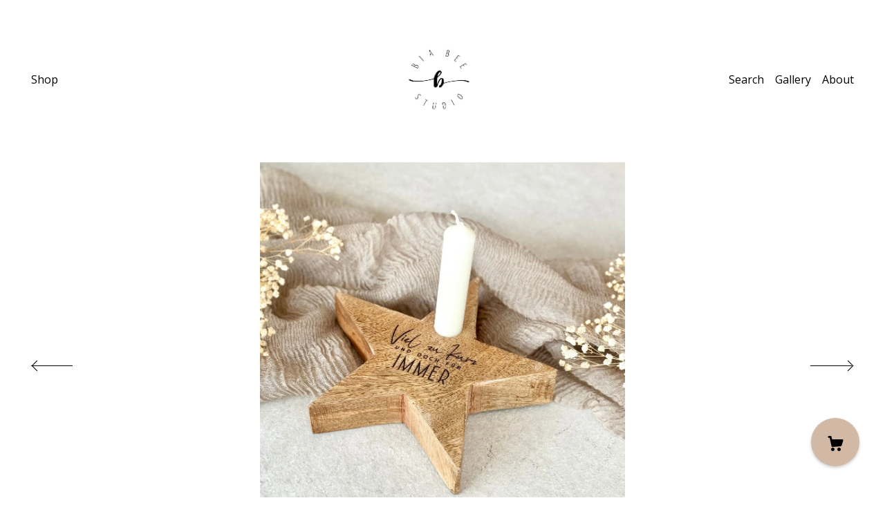

--- FILE ---
content_type: text/html; charset=UTF-8
request_url: https://biabee.com/listing/1704895934/wooden-star-rustic-magali-much-too-short
body_size: 31597
content:
<!DOCTYPE html>
<html prefix="og: http://ogp.me/ns#" lang="en">
    <head>
        <meta name="viewport" content="width=device-width, initial-scale=1, user-scalable=yes"/><meta property="content-type" content="text/html; charset=UTF-8" />
    <meta property="X-UA-Compatible" content="IE=edge" /><link rel="icon" href="https://i.etsystatic.com/16436880/r/isla/da60cb/56827661/isla_75x75.56827661_p3574v92.jpg" type="image/x-icon" /><meta name="description" content="♥ Wooden star as a mourning candle ♥Wooden heart with lasered lettering Far too short and yet forever | Format 20cmx20cm, 4 cm thick | Mango wood | Stick candle in wool white diameter 22 mm see picturePlease note that every wood has a different grain, color or structure. The stars are made by h" />

<meta property="og:url" content="https://biabee.com//listing/1704895934/wooden-star-rustic-magali-much-too-short" />
<meta property="og:type" content="product" />
<meta property="og:title" content="Wooden star rustic MAGALI Much too short and yet forever Mourning candle Memorial candle Mourning light" />
<meta property="og:description" content="♥ Wooden star as a mourning candle ♥Wooden heart with lasered lettering Far too short and yet forever | Format 20cmx20cm, 4 cm thick | Mango wood | Stick candle in wool white diameter 22 mm see picturePlease note that every wood has a different grain, color or structure. The stars are made by h" />
<meta property="og:image" content="https://i.etsystatic.com/16436880/r/il/20bfd7/5985340755/il_fullxfull.5985340755_lujo.jpg" />
<meta property="og:site_name" content="" />

<meta name="twitter:card" content="summary_large_image" />
<meta name="twitter:title" content="Wooden star rustic MAGALI Much too short and yet forever Mourning candle Memorial candle Mourning light" />
<meta name="twitter:description" content="♥ Wooden star as a mourning candle ♥Wooden heart with lasered lettering Far too short and yet forever | Format 20cmx20cm, 4 cm thick | Mango wood | Stick candle in wool white diameter 22 mm see picturePlease note that every wood has a different grain, color or structure. The stars are made by h" />
<meta name="twitter:image" content="https://i.etsystatic.com/16436880/r/il/20bfd7/5985340755/il_fullxfull.5985340755_lujo.jpg" /><link rel="canonical" href="https://biabee.com/listing/1704895934/wooden-star-rustic-magali-much-too-short" /><meta name="facebook-domain-verification" content="ouzlue7dkyknw7mhvm2et065j8syth" /><script nonce="WZamtudGQ8RMZOLU94EC8xmc">
    !function(e){var r=e.__etsy_logging={};r.errorQueue=[],e.onerror=function(e,o,t,n,s){r.errorQueue.push([e,o,t,n,s])},r.firedEvents=[];r.perf={e:[],t:!1,MARK_MEASURE_PREFIX:"_etsy_mark_measure_",prefixMarkMeasure:function(e){return"_etsy_mark_measure_"+e}},e.PerformanceObserver&&(r.perf.o=new PerformanceObserver((function(e){r.perf.e=r.perf.e.concat(e.getEntries())})),r.perf.o.observe({entryTypes:["element","navigation","longtask","paint","mark","measure","resource","layout-shift"]}));var o=[];r.eventpipe={q:o,logEvent:function(e){o.push(e)},logEventImmediately:function(e){o.push(e)}};var t=!(Object.assign&&Object.values&&Object.fromEntries&&e.Promise&&Promise.prototype.finally&&e.NodeList&&NodeList.prototype.forEach),n=!!e.CefSharp||!!e.__pw_resume,s=!e.PerformanceObserver||!PerformanceObserver.supportedEntryTypes||0===PerformanceObserver.supportedEntryTypes.length,a=!e.navigator||!e.navigator.sendBeacon,p=t||n,u=[];t&&u.push("fp"),s&&u.push("fo"),a&&u.push("fb"),n&&u.push("fg"),r.bots={isBot:p,botCheck:u}}(window);
</script>
        <title>Wooden star rustic MAGALI Much too short and yet forever Mourning candle Memorial candle Mourning light</title>
    <link rel="stylesheet" href="https://www.etsy.com/ac/sasquatch/css/custom-shops/themes/brick/main.2ee84c9600b38b.css" type="text/css" />
        <style id="font-style-override">
    @import url(https://fonts.googleapis.com/css?family=Open+Sans:400,700);

    body, .btn, button {
        font-family: 'Open Sans';
    }

    h1, .h1, h2, .h2, h3, .h3, h4,
    .h4, h5, .h5, h6, .h6 {
        font-family: 'Open Sans';
        font-weight: 700;
    }

    strong, .strong {
        font-weight: 700;
    }

    .primary-font {
        font-family: 'Open Sans';
    }

    .secondary-font {
        font-family: 'Open Sans';
    }

</style>
        <style id="theme-style-overrides"> body, .custom-select, button {  background-color: #FFFFFF;  color: #000000; } a, .header .nav-wrapper .nav-toggle, .eu-dispute-content a {  color: #000000; } .shop-grid .listing-card img:hover {  border-color: #D2B9A5; } .compact-header.hamburger-nav-open, .compact-header.hamburger-nav-open *, .compact-header.hamburger-nav-open .nav-wrapper, .close-cart-x-icon {  background-color: #D2B9A5;  color: #000000;  border-color: #000000; } .header .compact-header .nav-toggle .patty, .header .compact-header .nav-toggle:after, .header .compact-header .nav-toggle:before {  background-color: #000000; } .header .compact-header.hamburger-nav-open .nav-toggle .patty, .header .compact-header.hamburger-nav-open .nav-toggle:after, .header .compact-header.hamburger-nav-open .nav-toggle:before, .close-cart-x-icon:after {  background-color: #000000; } .about-page .headline {  color: #000000;  border-color: #000000; } footer, .shop-sections-menu, .custom-select, .error-content, .policy-menu, .slick-arrows, .icon-vertical, .icon-horizontal {  border-color: #000000; } .selected, .cart-trigger, .store-cart-container, .store-cart-box, .cart-slide-right .store-cart-box .cart-footer, .store-cart-box .cart-item .title a, .store-cart-box .cart-item .remove-cart-item, .store-cart-box .cart-content *, .store-cart-box .cart-content, .store-cart-box .cart-content .cart-empty h3, .slick-dots li button, .slick-dots .slick-active button, .shop-pagination a.page-link.selected, .store-cart-box .cart-item .loading-overlay, .cart .custom-select, .cart input {  background-color: #D2B9A5;  color: #000000; } .header .nav-selected, .compact-header .nav-wrapper, .listing-purchase-box a {  background-color: #FFFFFF;  border-color: #D2B9A5; } .btn {  background: #D2B9A5;  border-color: #D2B9A5;  color: #000000; } .btn:hover {  background: #D2B9A5; } .store-cart-box, .store-cart-box .btn, .cart .store-cart-box .cart-footer .cart-total {  border-color: #000000; } .custom-select .caret:after {  color: #000000; } code, code a {  background: #D2B9A5;  color: #000000; } .post-divider {  background: #D2B9A5; } .post-date > * {  background: #FFFFFF; } .post-tags .post-tag {  background: #D2B9A5;  color: #000000; } .pattern-blog.post-page .related-links a, .btn-link {  background: #FFFFFF;  color: #000000; } .announcement {  background: #D2B9A5;  color: #000000; } .shipping-locale-details a {  color: #D2B9A5 } .module-event-item {  border-color: #D2B9A5; }</style>
        
    </head>
    <body class="cart-slide-right" data-nnc="3:1769512626:tX1pSxwDvoLjfLNrRJ3Rk-y4NGX-:b71191f23f9088188780f8e9dc2ef69e2d325e30d9fe812f0319b124de745430" itemscope itemtype="http://schema.org/LocalBusiness">
        
        <header class="header col-group">
    <div class="content-wrapper push-left">
        <ul>   
                <li class="left-item hide-mobile push-down">
                    <a href="/shop" >
                        Shop
                    </a>
                </li>

                <li class="right-item hide-mobile push-down">
                    <a href="/about" >
                        About
                    </a>
                </li>
                <li class="right-item hide-mobile push-down">
                    <a href="/gallery" >
                        Gallery
                    </a>
                </li>
            

                    <li data-module="search-trigger" class="site-search hide-mobile">
        <button class="search-trigger push-down" data-ui="search-trigger" aria-label="Search">
            Search
        </button>
        <form data-ui="search-bar" class="search" action="/search">
            <input name="q" type="text" placeholder="Search..." aria-label="Search">
            <input class="btn" type="submit" value="Go">
        </form>
    </li>
        </ul>

        <div class="col-xs-8 col-centered hide-mobile push-down ">
            <div class="branding">
                
                 <h2 class="h2 logo"> 
                

    <a href="/" title="Home">
            <div class="logo-image-container">
                    <div class="region region-global" data-region="global">
    <div class="module pages-module module-shop-icon module-1019291784434 " data-module="shop-icon">
        <div class="module-inner" data-ui="module-inner">
            <img class="shop-icon" alt="" src="//i.etsystatic.com/16436880/r/isla/cc476e/51932330/isla_75x75.51932330_194l1prr.jpg" srcset="//i.etsystatic.com/16436880/r/isla/cc476e/51932330/isla_fullxfull.51932330_194l1prr.jpg 2362w,//i.etsystatic.com/16436880/r/isla/cc476e/51932330/isla_500x500.51932330_194l1prr.jpg 500w,//i.etsystatic.com/16436880/r/isla/cc476e/51932330/isla_360x360.51932330_194l1prr.jpg 360w,//i.etsystatic.com/16436880/r/isla/cc476e/51932330/isla_280x280.51932330_194l1prr.jpg 280w,//i.etsystatic.com/16436880/r/isla/cc476e/51932330/isla_180x180.51932330_194l1prr.jpg 180w,//i.etsystatic.com/16436880/r/isla/cc476e/51932330/isla_140x140.51932330_194l1prr.jpg 140w,//i.etsystatic.com/16436880/r/isla/cc476e/51932330/isla_75x75.51932330_194l1prr.jpg 75w" />
        </div>
    </div>
</div>
            </div>
    </a>
                 </h2> 
                
            </div>
        </div>
    </div>
    <div data-module="hamburger-nav" class="compact-header">
    <div class="nav-wrapper push-left">
        <div class="col-group col-flush">
            <div class="col-xs-12">
                <div class="branding primary-font">
                    
                     <h2 class="h2 logo"> 
                        

    <a href="/" title="Home">
            <div class="logo-image-container">
                <img src="//i.etsystatic.com/16436880/r/isla/da60cb/56827661/isla_75x75.56827661_p3574v92.jpg" srcset="//i.etsystatic.com/16436880/r/isla/da60cb/56827661/isla_360x360.56827661_p3574v92.jpg 360w,//i.etsystatic.com/16436880/r/isla/da60cb/56827661/isla_280x280.56827661_p3574v92.jpg 280w,//i.etsystatic.com/16436880/r/isla/da60cb/56827661/isla_180x180.56827661_p3574v92.jpg 180w,//i.etsystatic.com/16436880/r/isla/da60cb/56827661/isla_140x140.56827661_p3574v92.jpg 140w,//i.etsystatic.com/16436880/r/isla/da60cb/56827661/isla_75x75.56827661_p3574v92.jpg 75w" alt="" />
                <button aria-label="toggle navigation" class="nav-toggle" data-ui="toggle">
                <div class="patty"></div>
            </button>
            </div>
    </a>
                     </h2> 
                    
                </div>
            </div>
        </div>
    </div>
    <div class="compact-menu push-left">
        <nav>
            <ul>
                
<li>
    <a href="/shop" >
        Shop
    </a>
</li>
                
                
<li>
    <a href="/about" >
        About
    </a>
</li>
                
                
<li>
    <a href="/gallery" >
        Gallery
    </a>
</li>
                
                
                <li>
                    <button data-module="cart-trigger" class="cart-trigger" aria-label="Cart">
                        Cart
                    </button>
                </li>

                
<li>
    <a href="/contact-us" >
        Contact Us
    </a>
</li>

                    <li>
                        <form data-ui="search-bar" class="search" action="/search">
                            <input name="q" type="search" aria-label="Search" placeholder="Search...">
                            <div class="magnifying-glass"></div>
                        </form>
                    </li>
            </ul>
        </nav>
    </div>
</div></header>
<div class="content-wrapper push-down push-left">
    <div class="col-group">
        <div class="col-centered col-xs-12 col-md-8 col-lg-6">
                <div data-ui="gallery" data-module="listing-carousel" class="listing-carousel dot-indicators">
        <div data-ui="slides" class="listing-carousel-slides">
                <div data-ui="slide" class="listing-image">
                    <img data-ui="image" class="zoom-image  clickable " src="https://i.etsystatic.com/16436880/r/il/20bfd7/5985340755/il_fullxfull.5985340755_lujo.jpg" width="2274" height="2274" />
                </div>
                <div data-ui="slide" class="listing-image">
                    <img data-ui="image" class="zoom-image  clickable " src="https://i.etsystatic.com/16436880/r/il/98ce06/5937270414/il_fullxfull.5937270414_v681.jpg" width="3000" height="3000" />
                </div>
                <div data-ui="slide" class="listing-image">
                    <img data-ui="image" class="zoom-image  clickable " src="https://i.etsystatic.com/16436880/r/il/4cb02b/5937270426/il_fullxfull.5937270426_o00h.jpg" width="2334" height="2334" />
                </div>
                <div data-ui="slide" class="listing-image">
                    <img data-ui="image" class="zoom-image  clickable " src="https://i.etsystatic.com/16436880/r/il/cac726/5937270442/il_fullxfull.5937270442_k58l.jpg" width="2444" height="2444" />
                </div>
                <div data-ui="slide" class="listing-image">
                    <img data-ui="image" class="zoom-image  clickable " src="https://i.etsystatic.com/16436880/r/il/9eff21/5985339757/il_fullxfull.5985339757_l8or.jpg" width="3000" height="3000" />
                </div>
        </div>

        <div class="carousel-controls">
            <a href="#" aria-label="show previous listing image" data-ui="prev-arrow" class="ss-icon ss-navigateleft prev-arrow"></a>
            <span data-ui="carousel-dots" class="dots"></span>
            <a href="#" aria-label="show next listing image" data-ui="next-arrow" class="ss-icon ss-navigateright next-arrow"></a>
        </div>
    </div>
        </div>
    </div>
    <div class="col-group">
        <div class="col-centered col-xs-12 col-md-8 col-lg-6 listing-label">
            <h1 class="listing-title">
    Wooden star rustic MAGALI Much too short and yet forever Mourning candle Memorial candle Mourning light
</h1>            <p class="listing-price">
    <span>
                <span data-ui="base-price">$24.86</span>

    </span>
</p>

    <img height="1" width="1" id="fb-view-content" data-title="Wooden star rustic MAGALI Much too short and yet forever Mourning candle Memorial candle Mourning light" style="display:none" src="https://www.facebook.com/tr?id=&amp;ev=ViewContent&amp;cd[currency]=USD&amp;cd[value]=24.86&amp;cd[content_name]=Wooden star rustic MAGALI Much too short and yet forever Mourning candle Memorial candle Mourning light"/>
                            <div class="shipping-locale" data-module="shipping-trigger">
        <div class="shipping-locale-details hidden" data-ui="shipping-locale-details">
            <span>Shipping to </span>
            <a href="#" data-ui="shipping-country"></a>:
            <span data-ui="free-shipping" class="hidden">Free</span>
            <span data-ui="shipping-cost"></span>
        </div>

            <div class="shipping-locale-calculate">
                <a href="#" data-ui="calculate-shipping">Calculate Shipping</a>
            </div>
    </div>

        </div>
    </div>
    <div class="col-group col-flush listing-info">
        <div class="col-xs-12 col-md-6 listing-purchase-box">
            <div data-module="listing-purchase-box">
                    <form data-ui="form">
    <div data-ui="variation-selects">
        <div class="custom-select" data-variation-select data-ui="custom-select" data-selected-prefix="Quantity: " data-error-text="Please select a quantity">
    <div class="custom-select-label"><br></div>
    <div class="caret"></div>

    <select name="quantity">
        <option value="">
            Quantity
        </option>
        <option value="1">
            1
        </option>
        <option value="2">
            2
        </option>
        <option value="3">
            3
        </option>
        <option value="4">
            4
        </option>
        <option value="5">
            5
        </option>
        <option value="6">
            6
        </option>
        <option value="7">
            7
        </option>
        <option value="8">
            8
        </option>
        <option value="9">
            9
        </option>
        <option value="10">
            10
        </option>
        <option value="11">
            11
        </option>
        <option value="12">
            12
        </option>
        <option value="13">
            13
        </option>
        <option value="14">
            14
        </option>
        <option value="15">
            15
        </option>
        <option value="16">
            16
        </option>
        <option value="17">
            17
        </option>
        <option value="18">
            18
        </option>
        <option value="19">
            19
        </option>
        <option value="20">
            20
        </option>
        <option value="21">
            21
        </option>
        <option value="22">
            22
        </option>
        <option value="23">
            23
        </option>
        <option value="24">
            24
        </option>
        <option value="25">
            25
        </option>
        <option value="26">
            26
        </option>
        <option value="27">
            27
        </option>
        <option value="28">
            28
        </option>
        <option value="29">
            29
        </option>
        <option value="30">
            30
        </option>
        <option value="31">
            31
        </option>
        <option value="32">
            32
        </option>
        <option value="33">
            33
        </option>
        <option value="34">
            34
        </option>
        <option value="35">
            35
        </option>
        <option value="36">
            36
        </option>
        <option value="37">
            37
        </option>
        <option value="38">
            38
        </option>
        <option value="39">
            39
        </option>
        <option value="40">
            40
        </option>
        <option value="41">
            41
        </option>
        <option value="42">
            42
        </option>
        <option value="43">
            43
        </option>
        <option value="44">
            44
        </option>
        <option value="45">
            45
        </option>
        <option value="46">
            46
        </option>
        <option value="47">
            47
        </option>
        <option value="48">
            48
        </option>
        <option value="49">
            49
        </option>
        <option value="50">
            50
        </option>
        <option value="51">
            51
        </option>
        <option value="52">
            52
        </option>
        <option value="53">
            53
        </option>
        <option value="54">
            54
        </option>
        <option value="55">
            55
        </option>
        <option value="56">
            56
        </option>
        <option value="57">
            57
        </option>
        <option value="58">
            58
        </option>
        <option value="59">
            59
        </option>
        <option value="60">
            60
        </option>
        <option value="61">
            61
        </option>
        <option value="62">
            62
        </option>
        <option value="63">
            63
        </option>
        <option value="64">
            64
        </option>
        <option value="65">
            65
        </option>
        <option value="66">
            66
        </option>
        <option value="67">
            67
        </option>
        <option value="68">
            68
        </option>
        <option value="69">
            69
        </option>
        <option value="70">
            70
        </option>
        <option value="71">
            71
        </option>
        <option value="72">
            72
        </option>
        <option value="73">
            73
        </option>
        <option value="74">
            74
        </option>
        <option value="75">
            75
        </option>
        <option value="76">
            76
        </option>
        <option value="77">
            77
        </option>
        <option value="78">
            78
        </option>
        <option value="79">
            79
        </option>
        <option value="80">
            80
        </option>
        <option value="81">
            81
        </option>
        <option value="82">
            82
        </option>
        <option value="83">
            83
        </option>
        <option value="84">
            84
        </option>
        <option value="85">
            85
        </option>
        <option value="86">
            86
        </option>
        <option value="87">
            87
        </option>
        <option value="88">
            88
        </option>
        <option value="89">
            89
        </option>
        <option value="90">
            90
        </option>
        <option value="91">
            91
        </option>
        <option value="92">
            92
        </option>
        <option value="93">
            93
        </option>
        <option value="94">
            94
        </option>
        <option value="95">
            95
        </option>
        <option value="96">
            96
        </option>
        <option value="97">
            97
        </option>
        <option value="98">
            98
        </option>
        <option value="99">
            99
        </option>
        <option value="100">
            100
        </option>
    </select>
</div>


<input name="offeringId" type="hidden" value="20790935993" />
    </div>


    <div class="error-message hidden" data-ui="error-message" data-cart-error-msg="There was a cart error." data-multiple-errors-msg="Please select from the available options" data-generic-error="There was an error changing your options. Please try again in a few minutes." data-zero-inventory-error-msg="Sorry, this item has sold."></div>



    <div class="actions">
        <button type="submit" class="btn btn-primary"
                              data-ui="submit-button">
            <span data-ui="loading-indicator" class="spinner spinner-submit">
                <span>Loading</span>
            </span>

            <span>
                Add to cart
            </span>
        </button>
    </div>

    <input name="listingId" type="hidden" value="1704895934" />
</form>

                                                    <div data-module="share" class="listing-share">
        <ul class="share-list">
                <li>
                    <a href="#" class="facebook" aria-label="social media share for  facebook" data-url="//www.facebook.com/sharer.php?&u=https%3A%2F%2Fbiabee.com%2F%2Flisting%2F1704895934%2Fwooden-star-rustic-magali-much-too-short&t=Wooden+star+rustic+MAGALI+Much+too+short+and+yet+forever+Mourning+candle+Memorial+candle+Mourning+light" data-ui="share-link" data-popup-height="400" data-popup-width="600">
                        <span class="ss-icon ss-facebook" ></span>
                    </a>
                </li>
                <li>
                    <a href="#" class="twitter" aria-label="social media share for  twitter" data-url="//twitter.com/intent/tweet?status=Wooden+star+rustic+MAGALI+Much+too+short+and+yet+forever+Mourning+candle+Memorial+candle+Mourning+light+https%3A%2F%2Fbiabee.com%2F%2Flisting%2F1704895934%2Fwooden-star-rustic-magali-much-too-short" data-ui="share-link" data-popup-height="400" data-popup-width="600">
                        <span class="ss-icon ss-twitter" ></span>
                    </a>
                </li>
                <li>
                    <a href="#" class="pinterest" aria-label="social media share for  pinterest" data-url="//www.pinterest.com/pin/create/button/?url=https%3A%2F%2Fbiabee.com%2F%2Flisting%2F1704895934%2Fwooden-star-rustic-magali-much-too-short&media=https%3A%2F%2Fi.etsystatic.com%2F16436880%2Fr%2Fil%2F20bfd7%2F5985340755%2Fil_fullxfull.5985340755_lujo.jpg&description=Wooden+star+rustic+MAGALI+Much+too+short+and+yet+forever+Mourning+candle+Memorial+candle+Mourning+light" data-ui="share-link" data-popup-height="600" data-popup-width="800">
                        <span class="ss-icon ss-pinterest" ></span>
                    </a>
                </li>

                <li class="ask-a-question">
                    <a href="#" data-module="convo-trigger" data-convo-trigger-location="purchase-box" class="" >
    Ask a question
</a>
                </li>
        </ul>
    </div>

            </div>
        </div>
        <div class="col-xs-12 col-md-6 listing-description-box">
            <p class="listing-description">♥ Wooden star as a mourning candle ♥<br><br>Wooden heart with lasered lettering Far too short and yet forever | Format 20cmx20cm, 4 cm thick | Mango wood | Stick candle in wool white diameter 22 mm see picture<br><br>Please note that every wood has a different grain, color or structure. The stars are made by hand and no two are exactly alike.<br>Since this is a natural material, inclusions and unevenness may occur and are not grounds for complaint.<br>Different screen settings and lighting conditions may be responsible for color differences.<br><br>The decoration is not part of the offer.<br><br>All products are subject to copyright and are the property of bia bee Papeterie</p>
            <div data-module="dropdown">
                <div data-ui="dropdown" class="policy-menu">
                    <p> Shipping &amp; Policies </p>
                    <div class="icon-horizontal"></div>
                    <div class="icon-vertical"></div>
                </div>
                <div class="listing-policies">
                        <div class="structured-policy-page">
    <div class="col-group col-flush structured-policies">
            <div class="structured-policy-section">
        <div class="col-xs-12 col-md-4">
            <h3>Terms & Conditions and Right of Withdrawal</h3>
        </div>
        <div class="col-xs-12 col-md-8 section-content eu-dispute-section">
            <button data-ui="eu-dispute-form-trigger" class="eu-dispute-trigger-link btn-link">
                Read more about Terms & Conditions and Right of Withdrawal for 
            </button>
        </div>
    </div>
                    <div class="col-xs-12 col-md-4">
        <h3 class="shipping-header">Shipping from Germany</h3>
    </div>

<div class="col-xs-12 col-md-8 section-content">
    <h4>Processing time</h4>
        <p>2-6 business days</p>


        <h4>Customs and import taxes</h4>
        <p>Buyers are responsible for any customs and import taxes that may apply. I'm not responsible for delays due to customs.</p>
</div>        <div class="structured-policy-section">
    <div class="col-xs-12 col-md-4">
        <h3 class="payment-header">Payment Options</h3>
    </div>
    <div class="col-xs-12 col-md-8 section-content">
        <div class="b pb-xs-2 secure-options no-subheader">
            <span class="ss-etsy secure-lock ss-lock pr-xs-1"></span>Secure options
        </div>
        <ul class="payment-types">
        <li class="dc-icon-list">
            <span class="dc-payment-icon pi-visa"></span>
        </li>
        <li class="dc-icon-list">
            <span class="dc-payment-icon pi-mastercard"></span>
        </li>
        <li class="dc-icon-list">
            <span class="dc-payment-icon pi-amex"></span>
        </li>
        <li class="dc-icon-list">
            <span class="dc-payment-icon pi-discover"></span>
        </li>
        <li class="dc-icon-list">
            <span class="dc-payment-icon pi-paypal"></span>
        </li>
        <li class="dc-icon-list">
            <span class="dc-payment-icon pi-apple-pay"></span>
        </li>
        <li class="dc-icon-list">
            <span class="dc-payment-icon pi-sofort"></span>
        </li>
        <li class="dc-icon-list">
            <span class="dc-payment-icon pi-ideal"></span>
        </li>
        <li class="dc-icon-list text-gray-lighter text-smaller">
            <span class="dc-payment-icon pi-giftcard mr-xs-1"></span> <span class="text-smaller">Accepts Etsy gift cards </span>
        </li>
</ul>
    </div>
</div>
        <div class="structured-policy-section">
    <div class="col-xs-12 col-md-4">
        <h3 class="returns-header">Returns & Exchanges</h3>
    </div>

    <div class="col-xs-12 col-md-8 section-content">

            <h4>I gladly accept returns</h4>
            <p>Just contact me within: 14 days of delivery</p>

            <p>Ship items back to me within: 21 days of delivery</p>


        <h4>I don't accept exchanges or cancellations</h4>
        <p>But please contact me if you have any problems with your order.</p>

                <h4>The following items can't be returned or exchanged</h4>
                <p>Because of the nature of these items, unless they arrive damaged or defective, I can't accept returns for:</p>
                <ul class="bullet-points">
                            <li>Custom or personalized orders</li>
                </ul>


    </div>
</div>
            <div class="structured-policy-section">
        <div class="col-xs-12 col-md-4">
            <h3 class="privacy-header">Privacy policy</h3>
        </div>
        <div class="col-xs-12 col-md-8 section-content">
            <p class="no-subheader">Datenschutzhinweise für die bia bee Papeterie<br />
Der Schutz Ihrer Privatsphäre und Ihr Persönlichkeitsrecht sind für uns ein wichtiges Anliegen. Deshalb möchten wir Sie bitten, die nachfolgende Zusammenfassung über unsere Datenschutzbestimmungen aufmerksam zu lesen. Sie können auf eine transparente und faire Datenverarbeitung vertrauen und wir bemühen uns um einen sorgsamen und verantwortungsvollen Umgang mit Ihren Daten.<br />
<br />
Die folgenden Datenschutzhinweise sollen Sie darüber informieren, wie wir Ihre persönlichen Daten verwenden. Dabei halten wir uns an die strengen Bestimmungen des deutschen Datenschutzrechts sowie an die Anforderungen aus der europäischen Datenschutz-Grundverordnung (DS-GVO).<br />
<br />
Verantwortlicher und Kontakt<br />
Verantwortlicher im Sinne der DS-GVO, sonstiger in den Mitgliedsstaaten der EU geltenden Datenschutzgesetze und anderer Bestimmungen mit datenschutzrechtlichem Charakter ist:<br />
<br />
bia bee Papeterie, Bianca Bandl, Bühlstr. 24/1, 73630 Remshalden, Deutschland<br />
E-Mail: biabeepapeterie@gmail.com<br />
<br />
Umfang der Verarbeitung personenbezogener Daten<br />
Damit Ihre Bestellung abgewickelt werden kann, müssen Sie mir bestimmte Informationen bereitstellen (für die Sie Etsy berechtigen, sie mir zur Verfügung zu stellen). Dazu gehört Ihr Name, Ihre E-Mail-Adresse, Ihre Postanschrift, Ihre Zahlungsinformationen und die Angaben zu dem Produkt, das Sie bestellen. Sie haben auch die Möglichkeit, mir weitere persönliche Informationen mitzuteilen (beispielsweise für Personalisierungen), wenn Sie sich direkt mit mir in Verbindung setzen.<br />
 <br />
Verarbeitungszwecke und Rechtsgrundlagen der Verarbeitung Ihrer personenbezogenen Daten<br />
Ich erhebe, verarbeite und nutze Ihre personenbezogenen Daten für folgendem Zwecke:<br />
<br />
•	Begründung und Durchführung von Vertragsverhältnissen<br />
•	Marketingmaßnahmen, wie z.B. zur Durchführung von Gewinnspielen<br />
•	Kundenservice und Kundensupport<br />
<br />
Auf folgenden Rechtsgrundlagen kann die Verarbeitung Ihrer personenbezogenen Daten beruhen:<br />
<br />
Ich beziehe mich auf eine Reihe von Rechtsgrundlagen, um Ihre Daten zu erfassen, zu verwenden und weiterzugeben. Und zwar:<br />
•	soweit ich Ihre Informationen zur Bereitstellung meiner Dienste benötige, beispielsweise, um Ihre Bestellung abzuwickeln, Konflikte beizulegen oder Kundensupport zu bieten;<br />
•	wenn Sie Ihre ausdrückliche Zustimmung gegeben haben (welche Sie jederzeit widerrufen können<br />
•	wenn es erforderlich ist, um einer gesetzlichen Verpflichtung oder gerichtlichen Verfügung nachzukommen, oder in Verbindung mit rechtlichen Ansprüchen, etwa der Notwendigkeit, Informationen zu Ihren Käufen aufgrund der Steuergesetzgebung aufzubewahren; und<br />
•	soweit zu Zwecken meiner berechtigten Interessen erforderlich - sofern diese berechtigten Interessen nicht durch Ihre Rechte oder Interessen aufgehoben werden - etwa 1. um meine Dienste bereitzustellen und zu verbessern. Ich nutze Ihre Informationen zur Bereitstellung der Dienste, die Sie von mir angefordert haben, und in meinem berechtigten Interesse, meine Dienste zu verbessern; und 2. zur Einhaltung von Etsys Verkäuferrichtlinie und Nutzungsbedingungen. Ich verwende Ihre Informationen bei Bedarf, um meine Pflichten laut Etsys Verkäuferrichtlinie und Nutzungsbedingungen zu erfüllen.<br />
<br />
Dauer der Speicherung und routinemäßige Löschung von personenbezogenen Daten<br />
Ihre persönlichen Daten werden für den Bestellvorgang und darüber hinaus in unserem System gespeichert. Diese Daten werden spätestens nach 10 Jahren vollständig gelöscht.<br />
Weitergabe personenbezogener Daten an Dritte<br />
Bei der Weitergabe Deiner personenbezogenen Daten achte ich stets auf ein möglichst hohes Sicherheitsniveau. Daher werden Ihre Daten nur an vorher sorgfältig ausgewählte und vertraglich verpflichtete Dienstleister weitergegeben. <br />
Kundendaten sind für mein Geschäft wichtig. Ich gebe Ihre personenbezogenen Daten nur aus bestimmten Gründen und unter ganz bestimmten Umständen heraus, und zwar wie folgt:<br />
•	Etsy: Ich gebe Informationen bei Bedarf an Etsy weiter, um meine Pflichten laut Etsys Verkäuferrichtlinie und Nutzungsbedingungen zu erfüllen.<br />
•	Dienstleister: Ich beauftrage bestimmte vertrauenswürdige Drittanbieter, für meinen Shop Aufgaben auszuführen und Dienstleistungen zu erbringen, wie beispielsweise Paketdienste. Ich gebe Ihre personenbezogenen Daten an diese Drittanbieter weiter, aber nur in dem Umfang, in dem sie für die Durchführung dieser Leistungen erforderlich sind.<br />
•	Unternehmensübertragungen: Wenn ich mein Unternehmen verkaufe oder mit einem anderen fusioniere, kann ich Ihre Informationen im Rahmen dieser Transaktion offenlegen, soweit gesetzlich zulässig.<br />
•	Einhaltung von Gesetzen: Ich kann Ihre Daten erfassen, verwenden, aufbewahren und weitergeben, wenn ich in gutem Glauben annehme, dass dies angemessen und notwendig ist, um: a) auf ein rechtliches Verfahren oder auf behördliche Anforderungen zu reagieren; b) meine Verträge, Bedingungen und Richtlinien durchzusetzen; c) Betrug und andere rechtswidrige Handlungen, Sicherheits- oder technische Probleme zu verhindern, zu untersuchen und zu beheben oder d) die Rechte, das Eigentum und die Sicherheit meiner Kunden oder anderer Personen zu schützen.<br />
<br />
Übertragung personenbezogener Daten in Länder außerhalb der EU<br />
Ich kann Ihre Informationen über Hosting-Dienste von Drittanbietern in den USA und anderen Ländern speichern und verarbeiten. Daher kann ich Ihre personenbezogenen Daten in Länder übertragen, deren Gesetze zu Datenschutz und behördlicher Überwachung sich von den entsprechenden Gesetzen in deinem Land unterscheiden. Wenn davon auszugehen ist, dass ich Informationen über Sie in Länder außerhalb der EU übertrage, stütze ich mich auf den EU-US-Datenschutzschild als Rechtsgrundlage für die Übertragung, da Google Cloud nach dem EU-US-Datenschutzschild zertifiziert ist.<br />
Weitergabe an Dienstleistungsunternehmen gem. Art. 6 Abs. 1 lit. b und f DS-GVO<br />
Für den Betrieb zur Vertragsabwicklung werden diverse Dienstleistungsunternehmen für uns tätig, z.B. für zentrale IT-Dienstleistungen für wir die zur Aufgabenerfüllung erforderlichen Daten (z.B. Name, Anschrift) weitergeben.<br />
<br />
Ein Teil dieser Unternehmen wird im Wege einer Auftragsverarbeitung für uns tätig und darf die zur Verfügung gestellten Daten deshalb ausschließlich nach unseren Weisungen verwenden. Wir sind in diesem Fall für angemessene Datenschutzvorkehrungen bei den von uns beauftragten Unternehmen gesetzlich verantwortlich. Deshalb achten wir bei diesen Unternehmen auf die Datenschutzhinweise.<br />
Im Unterschied zur Auftragsverarbeitung übermitteln wir in folgenden Fällen Daten an Dritte zur eigenverantwortlichen Nutzung für die Vertragsabwicklung:<br />
Bei der Auslieferung von Waren an Logistikunternehmen und Postdienstleistern.<br />
<br />
Weitergabe an sonstige Dritte gem. Art. 6 Abs. 1 lit. c und f DS-GVO<br />
Schließlich werden wir Ihre Daten im Rahmen der bestehenden Datenschutzgesetze an Dritte oder staatliche Stellen weitergeben, wenn wir dazu z. B. aufgrund behördlicher oder gerichtlicher Anordnung rechtlich verpflichtet sind oder wenn wir dazu berechtigt sind, z. B. weil dies zur Verfolgung von Straftaten oder für die Wahrnehmung und Durchsetzung unserer Rechte und Ansprüche erforderlich ist.<br />
<br />
Ihre Rechte<br />
Selbstverständlich haben Sie in Bezug auf die Erhebung Ihrer Daten Rechte, über die wir Sie hiermit gern aufklären. Möchten Sie eines der folgenden unentgeltlichen Rechte in Anspruch nehmen, so genügt eine einfache Nachricht an uns. Sie können dazu folgende Kontaktdaten verwenden, ohne dass Ihnen andere Kosten als die Übermittlungskosten nach dem Basistarif entstehen:<br />
<br />
Per E-Mail: biabeepapeterie@gmail.com<br />
Per Post: bia bee Papeterie, Bianca Bandl, Bühlstr. 24/1, 73630 Remshalden, Deutschland<br />
<br />
Zu Ihrem eigenen Schutz behalten wir uns vor, bei einer vorliegenden Anfrage, weitere Informationen einzuholen, die zur Bestätigung Ihrer Identität erforderlich sind und falls eine Identifizierung nicht möglich sein sollte, die Bearbeitung der Anfrage zu verweigern.<br />
<br />
Wenn Sie in bestimmten Regionen wohnen, einschließlich der EU, haben Sie eine Reihe von Rechten in Bezug auf Ihre personenbezogenen Daten. Einige dieser Rechte gelten allgemein und andere nur in bestimmten Fällen. Nachfolgend sind diese Rechte beschrieben:<br />
•	Zugang: Sie haben das Recht, Zugang zu den personenbezogenen Daten zu erhalten, die ich von Ihnen gespeichert habe, und eine Kopie davon zu bekommen, indem Sie mich über die nachstehenden Kontaktinformationen anschreiben.<br />
•	Änderung, Einschränkung, Löschung: Sie sind berechtigt, Ihre personenbezogenen Daten zu ändern, meine Nutzung dieser Daten zu beschränken oder sie zu löschen. Mit Ausnahme außergewöhnlicher Umstände (etwa, wenn ich Daten aus rechtlichen Gründen speichern muss) werde ich Ihre personenbezogenen Daten im Allgemeinen auf Anfrage löschen.<br />
•	Widerspruch: Sie können dem widersprechen, 1. dass ich einige Ihrer Daten im Hinblick auf meine legitimen Interessen verarbeite und 2. dass Sie Marketing-Nachrichten von mir erhalten, nachdem Sie dem zuvor ausdrücklich zugestimmt haben. In solchen Fällen werde ich Ihre personenbezogenen Daten löschen, es sei denn, ich kann überzeugende schutzwürdige Gründe für ihre weitere Verwendung nachweisen oder sie ist aus rechtlichen Gründen erforderlich.<br />
•	Beschwerde: Wenn Sie in der EU wohnen und Bedenken hinsichtlich der Nutzung Ihrer Daten vorbringen möchten - unbeschadet anderer Ihnen zustehender Rechte - so sind Sie berechtigt, sich mit diesen Anliegen an Ihre lokale Datenschutzbehörde zu wenden.<br />
Sie können Ihre Rechte zur Berichtigung und Löschung auch am schnellsten, einfachsten und komfortabelsten ausüben, indem Sie eine E-Mail an biabeepapeterie@gmail.com schreiben - Daten, die wir aufgrund gesetzlicher, satzungsmäßiger oder vertraglicher Aufbewahrungspflichten speichern müssen, werden statt einer Löschung gesperrt, um eine Nutzung für andere Zwecke zu verhindern.<br />
<br />
Änderung der Datenschutzhinweise<br />
Um zu gewährleisten, dass unsere Datenschutzhinweise stets den aktuellen gesetzlichen Vorgaben entsprechen, behalten wir uns jederzeit Änderungen vor. Das gilt auch für den Fall, dass die Datenschutzhinweise aufgrund neuer oder überarbeiteter Angebote oder Leistungen angepasst werden müssen.<br />
<br />
Stand: 20.05.2018, Version 1.0</p>
            <ul class="bullet-points">
            </ul>
        </div>
    </div>
            </div>
</div>
                </div>
            </div>
        </div>
    </div>
</div>
<div class="content-wrapper">
    <footer data-module="footer" class="push-left">
            
        <button data-module="cart-trigger" aria-label="Cart" class="cart-trigger ss-etsy ss-cart"></button>

        <div class="col-group col-full-width">
            <div class="col-xs-12 col-full-width">
                <ul class="share-icons">
                            <li class="share-icon">
                                <a href="https://www.facebook.com/biabeepapeterie/?ref=bookmarks" target="_blank" aria-label="facebook">
                                    <span class="ss-icon ss-facebook" ></span>
                                </a>
                            </li>
                            <li class="share-icon">
                                <a href="https://www.pinterest.de/biabeepapeterie" target="_blank" aria-label="pinterest">
                                    <span class="ss-icon ss-pinterest" ></span>
                                </a>
                            </li>
                            <li class="share-icon">
                                <a href="https://www.instagram.com/biabee_studio/" target="_blank" aria-label="instagram">
                                    <span class="ss-icon ss-instagram" ></span>
                                </a>
                            </li>

                    
<li>
    <a href="/contact-us" >
        Contact Us
    </a>
</li>
        
                    
<li>
    <a href="/policy" >
        Shipping and Policies
    </a>
</li>
                    
                </ul>
                <div class="footer-powered">
                    <div class="copyright truncated">&copy; 2026 .</div>
                    <a href="https://www.etsy.com/pattern?ref=biabeepapeterie-pwrdby" target="_blank" data-no-preview-hijack>
    Powered by Etsy
</a>
                </div>
            </div>
        </div>
    </footer>

        <div data-module="cart" class="cart" role="dialog">
        <div class="store-cart-container" data-ui="cart-box" tabindex="0">
            <div class="store-cart-box">
                <div class="cart-header">
                        <span class="item-count">0 items in your cart</span>
                    <button class="close-cart" data-ui="close-cart" aria-label="Close">Close</button>
                    <button class="close-cart-x-button" data-ui="close-cart" aria-label="Close"> <span class="close-cart-x-icon"></span> </button>
                </div>

                <div class="cart-content clearfix" data-ui="cart-content">
                        <div class="cart-empty">
                            <h3>Keep shopping! :)</h3>
                        </div>
                </div>

            </div>
        </div>
    </div>
     <div class="impressum-form-container">
    <div class="impressum impressum-form" data-ui="impressum">
        <div class="inner-container">
            <div class="impressum-header">
                <h3>Legal imprint</h3>
                <div class="impressum-content" data-ui="impressum-content"></div>
            </div>
             <div class="impressum-close-btn form-button-container">
                <button class="btn" data-ui="impressum-close-btn">
                    <span class="btn-text">Close</span>
                </button>
            </div>
        </div>
    </div>
</div>    <div class="eu-dispute-form-container">
    <div class="eu-dispute-modal eu-dispute-form" data-ui="eu-dispute-form" data-module="eu-dispute-form">
        <div class="inner-container">
            <div class="eu-dispute-header">
                <h3>Terms & Conditions and Right of Withdrawal</h3>
                <div class="eu-dispute-content" data-ui="eu-dispute-form-content">
                        <p class="terms-user-text">––––––––––––––––––––––––––––––––––––––––––––––––––––––––––––––––––––––––––––––––––––––––––––––––––––––––––––––––––––––––––––––––<br />
Allgemeine Geschäftsbedingungen mit Kundeninformationen & Informationen zum Datenschutz & Widerrufsbelehrung & Widerrufsformular<br />
––––––––––––––––––––––––––––––––––––––––––––––––––––––––––––––––––––––––––––––––––––––––––––––––––––––––––––––––––––––––––––––––<br />
<br />
<br />
Inhaltsverzeichnis<br />
––––––––––––––––––<br />
<br />
A. Allgemeine Geschäftsbedingungen mit Kundeninformationen<br />
––––––––––––––––––––––––––––––––––––––––––––––––––––––––––<br />
1. Geltungsbereich<br />
2. Vertragsschluss<br />
3. Widerrufsrecht<br />
4. Preise und Zahlungsbedingungen<br />
5. Liefer- und Versandbedingungen<br />
6. Eigentumsvorbehalt<br />
7. Mängelhaftung<br />
8. Haftung<br />
9. Besondere Bedingungen für die Verarbeitung von Waren nach bestimmten Vorgaben des Kunden<br />
10. Anwendbares Recht<br />
11. Alternative Streitbeilegung<br />
<br />
B. Informationen zum Datenschutz<br />
––––––––––––––––––––––––––––––––<br />
1. Information über die Erhebung personenbezogener Daten und Kontaktdaten des Verantwortlichen<br />
2. Kontaktaufnahme<br />
3. Datenverarbeitung zur Bestellabwicklung<br />
4. Rechte des Betroffenen<br />
5. Dauer der Speicherung personenbezogener Daten<br />
6. Hinweis auf die Etsy-Datenschutzerklärung<br />
7. Tools und Sonstiges<br />
<br />
C. Widerrufsbelehrung<br />
–––––––––––––––––––––<br />
1. Einleitung<br />
2. Widerrufsrecht<br />
3. Folgen des Widerrufs<br />
4. Ausschluss bzw. vorzeitiges Erlöschen des Widerrufsrechts<br />
<br />
D. Widerrufsformular<br />
––––––––––––––––––––<br />
<br />
<br />
––––––––––––––––––––––––––––––––––––––––––––––––––––––––––<br />
A. Allgemeine Geschäftsbedingungen mit Kundeninformationen<br />
––––––––––––––––––––––––––––––––––––––––––––––––––––––––––<br />
<br />
1) Geltungsbereich<br />
1.1 Diese Allgemeinen Geschäftsbedingungen (nachfolgend &quot;AGB&quot;) der Bianca Bandl, handelnd unter „bia bee Papeterie Bianca Bandl“ (nachfolgend &quot;Verkäufer&quot;), gelten für alle Verträge zur Lieferung von Waren, die ein Verbraucher oder Unternehmer (nachfolgend &quot;Kunde&quot;) mit dem Verkäufer hinsichtlich der vom Verkäufer auf der Internet-Handelsplattform Etsy (nachfolgend &quot;Etsy&quot;) dargestellten Waren abschließt. Hiermit wird der Einbeziehung von eigenen Bedingungen des Kunden widersprochen, es sei denn, es ist etwas anderes vereinbart.<br />
1.2 Für Verträge zur Lieferung von Gutscheinen gelten diese AGB entsprechend, sofern insoweit nicht etwas Abweichendes geregelt ist.<br />
1.3 Verbraucher im Sinne dieser AGB ist jede natürliche Person, die ein Rechtsgeschäft zu Zwecken abschließt, die überwiegend weder ihrer gewerblichen noch ihrer selbständigen beruflichen Tätigkeit zugerechnet werden können.<br />
1.4 Unternehmer im Sinne dieser AGB ist eine natürliche oder juristische Person oder eine rechtsfähige Personengesellschaft, die bei Abschluss eines Rechtsgeschäfts in Ausübung ihrer gewerblichen oder selbständigen beruflichen Tätigkeit handelt.<br />
<br />
2) Vertragsschluss<br />
2.1 Mit der Einstellung eines Artikels bei Etsy gibt der Verkäufer ein verbindliches Angebot zum Verkauf dieses Artikels ab.<br />
2.2 Der Kunde kann das Angebot des Verkäufers über das bei Etsy vorgehaltene Online-Bestellformular annehmen. Hierzu muss der Kunde den gewünschten Artikel zunächst in den virtuellen Warenkorb bei Etsy einlegen und anschließend die von Etsy vorgegebenen Bestellschritte durchlaufen. Durch Anklicken des den Bestellprozess abschließenden Buttons erklärt der Kunde die Annahme des Angebots, wodurch ein Kaufvertrag über die vom Kunden zuvor ausgewählte Ware zustande kommt.<br />
2.3 Der Vertragstext wird vom Verkäufer gespeichert und dem Kunden nach Vertragsschluss nebst den vorliegenden AGB und Kundeninformationen in Textform (z. B. E-Mail, Fax oder Brief) zugeschickt. Eine darüber hinaus gehende Zugänglichmachung des Vertragstextes durch den Verkäufer selbst findet nicht statt.<br />
2.4 Vor verbindlicher Abgabe der Bestellung kann der Kunde mögliche Eingabefehler durch aufmerksames Lesen der auf dem Bildschirm dargestellten Informationen erkennen. Ein wirksames technisches Mittel zur besseren Erkennung von Eingabefehlern kann dabei die Vergrößerungsfunktion des Browsers sein, mit deren Hilfe die Darstellung auf dem Bildschirm vergrößert wird. Seine Eingaben kann der Kunde vor verbindlicher Abgabe der Bestellung im Rahmen des elektronischen Bestellprozesses mit den üblichen Tastatur- und Mausfunktionen korrigieren.<br />
2.5 Für den Vertragsschluss steht die deutsche Sprache zur Verfügung.<br />
<br />
3) Widerrufsrecht<br />
3.1 Verbrauchern steht grundsätzlich ein Widerrufsrecht zu.<br />
3.2 Nähere Informationen zum Widerrufsrecht ergeben sich aus der Widerrufsbelehrung des Verkäufers.<br />
<br />
4) Preise und Zahlungsbedingungen<br />
4.1 Die vom Verkäufer angegebenen Preise sind Gesamtpreise und enthalten die gesetzliche Umsatzsteuer. Gegebenenfalls zusätzlich anfallende Liefer- und Versandkosten werden in der jeweiligen Produktbeschreibung gesondert angegeben.<br />
4.2 Die Zahlungsmöglichkeit/en wird/werden dem Kunden im Angebot des Verkäufers bei Etsy mitgeteilt.<br />
4.3 Bei Zahlung mittels einer über den Zahlungsdienst &quot;Etsy Payments&quot; angebotenen Zahlungsmethode erfolgt die Zahlungsabwicklung über die Etsy Ireland UC, 66/67 Great Strand Street, Dublin 1, Irland (nachfolgend &quot;Etsy UC&quot;) bzw. - wenn die Zahlung in den Währungen US-Dollar oder kanadische Dollar erfolgt - über die die Etsy Inc., 117 Adams Street, Brooklyn, NY 11201, Vereinigte Staaten von Amerika (nachfolgend &quot;Etsy Inc.&quot;). Etsy UC bzw. Etsy Inc. ermöglicht dem Kunden im Rahmen der Zahlungsabwicklung über Etsy Payments die Nutzung verschiedener Zahlungsarten. Für die Abwicklung von Zahlungen kann sich Etsy UC bzw. Etsy Inc. der Zahlungsdienste Dritter bedienen. Die konkret für die jeweilige Ware verfügbare(n) Zahlungsart(en) wird/ werden dem Kunden im jeweiligen Angebot des Verkäufers bzw. im Rahmen der Bestellabwicklung angezeigt. Weitere Informationen zu sowie die Nutzungsbedingungen von Etsy Payments sind hier abrufbar: <a href="https://etsy.com/de/legal/etsy-payments/?ref=list" target="_blank">etsy.com/de/legal/etsy-payments/?ref=list</a><br />
<br />
5) Liefer- und Versandbedingungen<br />
5.1 Die Lieferung von Waren erfolgt auf dem Versandweg an die vom Kunden angegebene Lieferanschrift, sofern nichts anderes vereinbart ist. Bei der Abwicklung der Transaktion ist die in der Bestellabwicklung bei Etsy angegebene Lieferanschrift maßgeblich.<br />
5.2 Scheitert die Zustellung der Ware aus Gründen, die der Kunde zu vertreten hat, trägt der Kunde die dem Verkäufer hierdurch entstehenden angemessenen Kosten. Dies gilt im Hinblick auf die Kosten für die Hinsendung nicht, wenn der Kunde sein Widerrufsrecht wirksam ausübt. Für die Rücksendekosten gilt bei wirksamer Ausübung des Widerrufsrechts durch den Kunden die in der Widerrufsbelehrung des Verkäufers hierzu getroffene Regelung.<br />
5.3 Der Verkäufer behält sich das Recht vor, im Falle nicht richtiger oder nicht ordnungsgemäßer Selbstbelieferung vom Vertrag zurückzutreten. Dies gilt nur für den Fall, dass die Nichtlieferung nicht vom Verkäufer zu vertreten ist und dieser mit der gebotenen Sorgfalt ein konkretes Deckungsgeschäft mit dem Zulieferer abgeschlossen hat. Der Verkäufer wird alle zumutbaren Anstrengungen unternehmen, um die Ware zu beschaffen. Im Falle der Nichtverfügbarkeit oder der nur teilweisen Verfügbarkeit der Ware wird der Kunde unverzüglich informiert und die Gegenleistung unverzüglich erstattet.<br />
5.4 Gutscheine werden dem Kunden wie folgt überlassen:<br />
- per E-Mail<br />
- postalisch<br />
<br />
6) Eigentumsvorbehalt<br />
6.1 Gegenüber Verbrauchern behält sich der Verkäufer bis zur vollständigen Bezahlung des geschuldeten Kaufpreises das Eigentum an der gelieferten Ware vor.<br />
6.2 Gegenüber Unternehmern behält sich der Verkäufer bis zur vollständigen Begleichung aller Forderungen aus einer laufenden Geschäftsbeziehung das Eigentum an der gelieferten Ware vor.<br />
<br />
7) Mängelhaftung<br />
Soweit sich aus den nachfolgenden Regelungen nichts anderes ergibt, gelten die Vorschriften der gesetzlichen Mängelhaftung. Hiervon abweichend gilt bei Verträgen zur Lieferung von Waren:<br />
7.1 Handelt der Kunde als Unternehmer,<br />
- hat der Verkäufer die Wahl der Art der Nacherfüllung;<br />
- beträgt bei neuen Waren die Verjährungsfrist für Mängelrechte ein Jahr ab Ablieferung der Ware;<br />
- sind bei gebrauchten Waren die Mängelrechte ausgeschlossen;<br />
- beginnt die Verjährung nicht erneut, wenn im Rahmen der Mängelhaftung eine Ersatzlieferung erfolgt.<br />
7.2 Die vorstehend geregelten Haftungsbeschränkungen und Fristverkürzungen gelten nicht<br />
- für Schadensersatz- und Aufwendungsersatzansprüche des Kunden,<br />
- für den Fall, dass der Verkäufer den Mangel arglistig verschwiegen hat,<br />
- für Waren, die entsprechend ihrer üblichen Verwendungsweise für ein Bauwerk verwendet worden sind und dessen Mangelhaftigkeit verursacht haben,<br />
- für eine ggf. bestehende Verpflichtung des Verkäufers zur Bereitstellung von Aktualisierungen für digitale Produkte, bei Verträgen zur Lieferung von Waren mit digitalen Elementen.<br />
7.3 Darüber hinaus gilt für Unternehmer, dass die gesetzlichen Verjährungsfristen für einen ggf. bestehenden gesetzlichen Rückgriffsanspruch unberührt bleiben.<br />
7.4 Handelt der Kunde als Kaufmann i.S.d. § 1 HGB, trifft ihn die kaufmännische Untersuchungs- und Rügepflicht gemäß § 377 HGB. Unterlässt der Kunde die dort geregelten Anzeigepflichten, gilt die Ware als genehmigt.<br />
7.5 Handelt der Kunde als Verbraucher, so wird er gebeten, angelieferte Waren mit offensichtlichen Transportschäden bei dem Zusteller zu reklamieren und den Verkäufer hiervon in Kenntnis zu setzen. Kommt der Kunde dem nicht nach, hat dies keinerlei Auswirkungen auf seine gesetzlichen oder vertraglichen Mängelansprüche.<br />
<br />
8) Haftung<br />
Der Verkäufer haftet dem Kunden aus allen vertraglichen, vertragsähnlichen und gesetzlichen, auch deliktischen Ansprüchen auf Schadens- und Aufwendungsersatz wie folgt:<br />
8.1 Der Verkäufer haftet aus jedem Rechtsgrund uneingeschränkt<br />
- bei Vorsatz oder grober Fahrlässigkeit,<br />
- bei vorsätzlicher oder fahrlässiger Verletzung des Lebens, des Körpers oder der Gesundheit,<br />
- aufgrund eines Garantieversprechens, soweit diesbezüglich nichts anderes geregelt ist,<br />
- aufgrund zwingender Haftung wie etwa nach dem Produkthaftungsgesetz.<br />
8.2 Verletzt der Verkäufer fahrlässig eine wesentliche Vertragspflicht, ist die Haftung auf den vertragstypischen, vorhersehbaren Schaden begrenzt, sofern nicht gemäß vorstehender Ziffer unbeschränkt gehaftet wird. Wesentliche Vertragspflichten sind Pflichten, die der Vertrag dem Verkäufer nach seinem Inhalt zur Erreichung des Vertragszwecks auferlegt, deren Erfüllung die ordnungsgemäße Durchführung des Vertrags überhaupt erst ermöglicht und auf deren Einhaltung der Kunde regelmäßig vertrauen darf.<br />
8.3 Im Übrigen ist eine Haftung des Verkäufers ausgeschlossen.<br />
8.4 Vorstehende Haftungsregelungen gelten auch im Hinblick auf die Haftung des Verkäufers für seine Erfüllungsgehilfen und gesetzlichen Vertreter.<br />
<br />
9) Besondere Bedingungen für die Verarbeitung von Waren nach bestimmten Vorgaben des Kunden<br />
9.1 Schuldet der Verkäufer nach dem Inhalt des Vertrages neben der Warenlieferung auch die Verarbeitung der Ware nach bestimmten Vorgaben des Kunden, hat der Kunde dem Betreiber alle für die Verarbeitung erforderlichen Inhalte wie Texte, Bilder oder Grafiken in den vom Betreiber vorgegebenen Dateiformaten, Formatierungen, Bild- und Dateigrössen zur Verfügung zu stellen und ihm die hierfür erforderlichen Nutzungsrechte einzuräumen. Für die Beschaffung und den Rechteerwerb an diesen Inhalten ist allein der Kunde verantwortlich. Der Kunde erklärt und übernimmt die Verantwortung dafür, dass er das Recht besitzt, die dem Verkäufer überlassenen Inhalte zu nutzen. Er trägt insbesondere dafür Sorge, dass hierdurch keine Rechte Dritter verletzt werden, insbesondere Urheber-, Marken- und Persönlichkeitsrechte.<br />
9.2 Der Kunde stellt den Verkäufer von Ansprüchen Dritter frei, die diese im Zusammenhang mit einer Verletzung ihrer Rechte durch die vertragsgemäße Nutzung der Inhalte des Kunden durch den Verkäufer diesem gegenüber geltend machen können. Der Kunde übernimmt hierbei auch die angemessenen Kosten der notwendigen Rechtsverteidigung einschließlich aller Gerichts- und Anwaltskosten in gesetzlicher Höhe. Dies gilt nicht, wenn die Rechtsverletzung vom Kunden nicht zu vertreten ist. Der Kunde ist verpflichtet, dem Verkäufer im Falle einer Inanspruchnahme durch Dritte unverzüglich, wahrheitsgemäß und vollständig alle Informationen zur Verfügung zu stellen, die für die Prüfung der Ansprüche und eine Verteidigung erforderlich sind.<br />
9.3 Der Verkäufer behält sich vor, Verarbeitungsaufträge abzulehnen, wenn die vom Kunden hierfür überlassenen Inhalte gegen gesetzliche oder behördliche Verbote oder gegen die guten Sitten verstossen. Dies gilt insbesondere bei Überlassung verfassungsfeindlicher, rassistischer, fremdenfeindlicher, diskriminierender, beleidigender, Jugend gefährdender und/oder Gewalt verherrlichender Inhalte.<br />
<br />
10) Anwendbares Recht<br />
Für sämtliche Rechtsbeziehungen der Parteien gilt das Recht der Bundesrepublik Deutschland unter Ausschluss der Gesetze über den internationalen Kauf beweglicher Waren. Bei Verbrauchern gilt diese Rechtswahl nur insoweit, als nicht der gewährte Schutz durch zwingende Bestimmungen des Rechts des Staates, in dem der Verbraucher seinen gewöhnlichen Aufenthalt hat, entzogen wird.<br />
<br />
11) Alternative Streitbeilegung<br />
Der Verkäufer ist zur Teilnahme an einem Streitbeilegungsverfahren vor einer Verbraucherschlichtungsstelle weder verpflichtet noch bereit.<br />
<br />
––––––––––––––––––––––––––––––––<br />
B. Informationen zum Datenschutz<br />
––––––––––––––––––––––––––––––––<br />
<br />
1) Information über die Erhebung personenbezogener Daten und Kontaktdaten des Verantwortlichen<br />
1.1 Wir freuen uns, dass Sie unseren Etsy-Auftritt (nachfolgend „Website“) besuchen und bedanken uns für Ihr Interesse. Im Folgenden informieren wir Sie über den Umgang mit Ihren personenbezogenen Daten bei Nutzung unserer Website. Personenbezogene Daten sind hierbei alle Daten, mit denen Sie persönlich identifiziert werden können.<br />
1.2 Verantwortlicher für die Datenverarbeitung im Sinne der Datenschutz-Grundverordnung (DSGVO) ist Bianca Bandl, bia bee Papeterie Bianca Bandl, Bühlstraße 24/1, 73630 Remshalden, Deutschland, Tel.: 015234355034, E-Mail: biabeepapeterie@gmail.com. Der für die Verarbeitung von personenbezogenen Daten Verantwortliche ist diejenige natürliche oder juristische Person, die allein oder gemeinsam mit anderen über die Zwecke und Mittel der Verarbeitung von personenbezogenen Daten entscheidet.<br />
<br />
2) Kontaktaufnahme<br />
Wenn Sie mit uns Kontakt aufnehmen (z.B. per Kontaktformular oder E-Mail), erheben wir die uns von Ihnen hierzu übermittelten personenbezogenen Daten. Diese Daten werden ausschließlich zum Zweck der Bearbeitung Ihres Anliegens und die damit verbundene technische Administration gespeichert und verwendet. Rechtsgrundlage für die Verarbeitung der Daten ist unser berechtigtes Interesse an der Bearbeitung Ihres Anliegens gemäß Art. 6 Abs. 1 lit. f DSGVO. Zielt Ihre Kontaktaufnahme auf den Abschluss eines Vertrages ab, so ist zusätzliche Rechtsgrundlage für die Verarbeitung Art. 6 Abs. 1 lit. b DSGVO. Ihre Daten werden nach abschließender Bearbeitung Ihrer Anfrage gelöscht, sofern keine gesetzlichen Aufbewahrungspflichten entgegenstehen. Die Bearbeitung Ihrer Anfrage betrachten wir als abgeschlossen, wenn sich aus den Umständen entnehmen lässt, dass der betroffene Sachverhalt abschließend geklärt ist.<br />
<br />
3) Datenverarbeitung zur Bestellabwicklung<br />
3.1 Soweit für die Vertragsabwicklung zu Liefer- und Zahlungszwecken erforderlich, werden die von uns erhobenen personenbezogenen Daten gemäß Art. 6 Abs. 1 lit. b DSGVO an das beauftragte Transportunternehmen und das beauftragte Kreditinstitut weitergegeben.<br />
Sofern wir Ihnen auf Grundlage eines entsprechenden Vertrages Aktualisierungen für Waren mit digitalen Elementen oder für digitale Produkte schulden, verarbeiten wir die von Ihnen bei der Bestellung übermittelten Kontaktdaten, um Sie im Rahmen unserer gesetzlichen Informationspflichten gemäß Art. 6 Abs. 1 lit. c DSGVO persönlich zu informieren. Ihre Kontaktdaten werden hierbei streng zweckgebunden für Mitteilungen über von uns geschuldete Aktualisierungen verwendet und zu diesem Zweck durch uns nur insoweit verarbeitet, wie dies für die jeweilige Information erforderlich ist.<br />
Zur Abwicklung Ihrer Bestellung arbeiten wir ferner mit dem / den nachstehenden Dienstleister(n) zusammen, die uns ganz oder teilweise bei der Durchführung geschlossener Verträge unterstützen. An diese Dienstleister werden nach Maßgabe der folgenden Informationen gewisse personenbezogene Daten übermittelt.<br />
3.2 Die Bestellabwicklung erfolgt über den Dienstanbieter &quot;Billbee&quot; (Billbee GmbH, Arolser Str. 10, 34477 Twistetal). Name, Anschrift sowie gegebenenfalls weitere personenbezogene Daten werden gemäß Art. 6 Abs. 1 lit. b DSGVO ausschließlich zur Abwicklung der Online-Bestellung an Billbee weitergegeben. Die Weitergabe Ihrer Daten erfolgt hierbei nur, soweit dies für die Abwicklung der Bestellung tatsächlich erforderlich ist. Details zum Datenschutz bei Billbee und die Datenschutzerklärung von Billbee sind auf der Internetseite von Billbee unter &quot;billbee.io&quot; einsehbar.<br />
3.3 Bei Nutzung der Zahlungsmethode Etsy Payments erfolgt die Zahlungsabwicklung über die Etsy Ireland UC, 66/67 Great Strand Street, Dublin 1, Irland (im Folgenden: Etsy UC), es sei denn, die Zahlung erfolgt in den Währungen US-Dollar oder kanadische Dollar. In diesem Fall erfolgt die Zahlungsabwicklung über die die Etsy Inc., 117 Adams Street, Brooklyn, NY 11201 , Vereinigte Staaten von Amerika (im Folgenden: Etsy Inc.). Die Weitergabe erfolgt gemäß Art. 6 Abs. 1 lit. b DSGVO und nur insoweit, als dies für die Zahlungsabwicklung erforderlich ist.<br />
Weitere datenschutzrechtliche Informationen entnehmen Sie bitte der Datenschutzerklärung von Etsy: <a href="https://etsy.com/de/legal/privacy/" target="_blank">etsy.com/de/legal/privacy/</a><br />
<br />
4) Rechte des Betroffenen<br />
4.1 Das geltende Datenschutzrecht gewährt Ihnen gegenüber dem Verantwortlichen hinsichtlich der Verarbeitung Ihrer personenbezogenen Daten umfassende Betroffenenrechte (Auskunfts- und Interventionsrechte), über die wir Sie nachstehend informieren:<br />
- Auskunftsrecht gemäß Art. 15 DSGVO: Sie haben insbesondere ein Recht auf Auskunft über Ihre von uns verarbeiteten personenbezogenen Daten, die Verarbeitungszwecke, die Kategorien der verarbeiteten personenbezogenen Daten, die Empfänger oder Kategorien von Empfängern, gegenüber denen Ihre Daten offengelegt wurden oder werden, die geplante Speicherdauer bzw. die Kriterien für die Festlegung der Speicherdauer, das Bestehen eines Rechts auf Berichtigung, Löschung, Einschränkung der Verarbeitung, Widerspruch gegen die Verarbeitung, Beschwerde bei einer Aufsichtsbehörde, die Herkunft Ihrer Daten, wenn diese nicht durch uns bei Ihnen erhoben wurden, das Bestehen einer automatisierten Entscheidungsfindung einschließlich Profiling und ggf. aussagekräftige Informationen über die involvierte Logik und die Sie betreffende Tragweite und die angestrebten Auswirkungen einer solchen Verarbeitung, sowie Ihr Recht auf Unterrichtung, welche Garantien gemäß Art. 46 DSGVO bei Weiterleitung Ihrer Daten in Drittländer bestehen;<br />
- Recht auf Berichtigung gemäß Art. 16 DSGVO: Sie haben ein Recht auf unverzügliche Berichtigung Sie betreffender unrichtiger Daten und/oder Vervollständigung Ihrer bei uns gespeicherten unvollständigen Daten;<br />
- Recht auf Löschung gemäß Art. 17 DSGVO: Sie haben das Recht, die Löschung Ihrer personenbezogenen Daten bei Vorliegen der Voraussetzungen des Art. 17 Abs. 1 DSGVO zu verlangen. Dieses Recht besteht jedoch insbesondere dann nicht, wenn die Verarbeitung zur Ausübung des Rechts auf freie Meinungsäußerung und Information, zur Erfüllung einer rechtlichen Verpflichtung, aus Gründen des öffentlichen Interesses oder zur Geltendmachung, Ausübung oder Verteidigung von Rechtsansprüchen erforderlich ist;<br />
- Recht auf Einschränkung der Verarbeitung gemäß Art. 18 DSGVO: Sie haben das Recht, die Einschränkung der Verarbeitung Ihrer personenbezogenen Daten zu verlangen, solange die von Ihnen bestrittene Richtigkeit Ihrer Daten überprüft wird, wenn Sie eine Löschung Ihrer Daten wegen unzulässiger Datenverarbeitung ablehnen und stattdessen die Einschränkung der Verarbeitung Ihrer Daten verlangen, wenn Sie Ihre Daten zur Geltendmachung, Ausübung oder Verteidigung von Rechtsansprüchen benötigen, nachdem wir diese Daten nach Zweckerreichung nicht mehr benötigen oder wenn Sie Widerspruch aus Gründen Ihrer besonderen Situation eingelegt haben, solange noch nicht feststeht, ob unsere berechtigten Gründe überwiegen;<br />
- Recht auf Unterrichtung gemäß Art. 19 DSGVO: Haben Sie das Recht auf Berichtigung, Löschung oder Einschränkung der Verarbeitung gegenüber dem Verantwortlichen geltend gemacht, ist dieser verpflichtet, allen Empfängern, denen die Sie betreffenden personenbezogenen Daten offengelegt wurden, diese Berichtigung oder Löschung der Daten oder Einschränkung der Verarbeitung mitzuteilen, es sei denn, dies erweist sich als unmöglich oder ist mit einem unverhältnismäßigen Aufwand verbunden. Ihnen steht das Recht zu, über diese Empfänger unterrichtet zu werden.<br />
- Recht auf Datenübertragbarkeit gemäß Art. 20 DSGVO: Sie haben das Recht, Ihre personenbezogenen Daten, die Sie uns bereitgestellt haben, in einem strukturierten, gängigen und maschinenlesebaren Format zu erhalten oder die Übermittlung an einen anderen Verantwortlichen zu verlangen, soweit dies technisch machbar ist;<br />
- Recht auf Widerruf erteilter Einwilligungen gemäß Art. 7 Abs. 3 DSGVO: Sie haben das Recht, eine einmal erteilte Einwilligung in die Verarbeitung von Daten jederzeit mit Wirkung für die Zukunft zu widerrufen. Im Falle des Widerrufs werden wir die betroffenen Daten unverzüglich löschen, sofern eine weitere Verarbeitung nicht auf eine Rechtsgrundlage zur einwilligungslosen Verarbeitung gestützt werden kann. Durch den Widerruf der Einwilligung wird die Rechtmäßigkeit der aufgrund der Einwilligung bis zum Widerruf erfolgten Verarbeitung nicht berührt;<br />
- Recht auf Beschwerde gemäß Art. 77 DSGVO: Wenn Sie der Ansicht sind, dass die Verarbeitung der Sie betreffenden personenbezogenen Daten gegen die DSGVO verstößt, haben Sie - unbeschadet eines anderweitigen verwaltungsrechtlichen oder gerichtlichen Rechtsbehelfs - das Recht auf Beschwerde bei einer Aufsichtsbehörde, insbesondere in dem Mitgliedstaat Ihres Aufenthaltsortes, Ihres Arbeitsplatzes oder des Ortes des mutmaßlichen Verstoßes.<br />
4.2 WIDERSPRUCHSRECHT<br />
WENN WIR IM RAHMEN EINER INTERESSENABWÄGUNG IHRE PERSONENBEZOGENEN DATEN AUFGRUND UNSERES ÜBERWIEGENDEN BERECHTIGTEN INTERESSES VERARBEITEN, HABEN SIE DAS JEDERZEITIGE RECHT, AUS GRÜNDEN, DIE SICH AUS IHRER BESONDEREN SITUATION ERGEBEN, GEGEN DIESE VERARBEITUNG WIDERSPRUCH MIT WIRKUNG FÜR DIE ZUKUNFT EINZULEGEN.<br />
MACHEN SIE VON IHREM WIDERSPRUCHSRECHT GEBRAUCH, BEENDEN WIR DIE VERARBEITUNG DER BETROFFENEN DATEN. EINE WEITERVERARBEITUNG BLEIBT ABER VORBEHALTEN, WENN WIR ZWINGENDE SCHUTZWÜRDIGE GRÜNDE FÜR DIE VERARBEITUNG NACHWEISEN KÖNNEN, DIE IHRE INTERESSEN, GRUNDRECHTE UND GRUNDFREIHEITEN ÜBERWIEGEN, ODER WENN DIE VERARBEITUNG DER GELTENDMACHUNG, AUSÜBUNG ODER VERTEIDIGUNG VON RECHTSANSPRÜCHEN DIENT.<br />
WERDEN IHRE PERSONENBEZOGENEN DATEN VON UNS VERARBEITET, UM DIREKTWERBUNG ZU BETREIBEN, HABEN SIE DAS RECHT, JEDERZEIT WIDERSPRUCH GEGEN DIE VERARBEITUNG SIE BETREFFENDER PERSONENBEZOGENER DATEN ZUM ZWECKE DERARTIGER WERBUNG EINZULEGEN. SIE KÖNNEN DEN WIDERSPRUCH WIE OBEN BESCHRIEBEN AUSÜBEN.<br />
MACHEN SIE VON IHREM WIDERSPRUCHSRECHT GEBRAUCH, BEENDEN WIR DIE VERARBEITUNG DER BETROFFENEN DATEN ZU DIREKTWERBEZWECKEN.<br />
<br />
5) Dauer der Speicherung personenbezogener Daten<br />
Die Dauer der Speicherung von personenbezogenen Daten bemisst sich anhand der jeweiligen Rechtsgrundlage, am Verarbeitungszweck und – sofern einschlägig – zusätzlich anhand der jeweiligen gesetzlichen Aufbewahrungsfrist (z.B. handels- und steuerrechtliche Aufbewahrungsfristen).<br />
Bei der Verarbeitung von personenbezogenen Daten auf Grundlage einer ausdrücklichen Einwilligung gemäß Art. 6 Abs. 1 lit. a DSGVO werden die betroffenen Daten so lange gespeichert, bis Sie Ihre Einwilligung widerrufen.<br />
Existieren gesetzliche Aufbewahrungsfristen für Daten, die im Rahmen rechtsgeschäftlicher bzw. rechtsgeschäftsähnlicher Verpflichtungen auf der Grundlage von Art. 6 Abs. 1 lit. b DSGVO verarbeitet werden, werden diese Daten nach Ablauf der Aufbewahrungsfristen routinemäßig gelöscht, sofern sie nicht mehr zur Vertragserfüllung oder Vertragsanbahnung erforderlich sind und/oder unsererseits kein berechtigtes Interesse an der Weiterspeicherung fortbesteht.<br />
Bei der Verarbeitung von personenbezogenen Daten auf Grundlage von Art. 6 Abs. 1 lit. f DSGVO werden diese Daten so lange gespeichert, bis Sie Ihr Widerspruchsrecht nach Art. 21 Abs. 1 DSGVO ausüben, es sei denn, wir können zwingende schutzwürdige Gründe für die Verarbeitung nachweisen, die Ihre Interessen, Rechte und Freiheiten überwiegen, oder die Verarbeitung dient der Geltendmachung, Ausübung oder Verteidigung von Rechtsansprüchen.<br />
Bei der Verarbeitung von personenbezogenen Daten zum Zwecke der Direktwerbung auf Grundlage von Art. 6 Abs. 1 lit. f DSGVO werden diese Daten so lange gespeichert, bis Sie Ihr Widerspruchsrecht nach Art. 21 Abs. 2 DSGVO ausüben.<br />
Sofern sich aus den sonstigen Informationen dieser Erklärung über spezifische Verarbeitungssituationen nichts anderes ergibt, werden gespeicherte personenbezogene Daten im Übrigen dann gelöscht, wenn sie für die Zwecke, für die sie erhoben oder auf sonstige Weise verarbeitet wurden, nicht mehr notwendig sind.<br />
<br />
6) Hinweis auf die Etsy-Datenschutzerklärung<br />
Für alle weiteren Datenverarbeitungen, die über die vorstehend beschriebenen Datenverarbeitungen hinausgehen, ist die Plattform Etsy verantwortlich. Weitere Informationen zum Datenschutz von Etsy können Sie in den Datenschutzhinweisen von Etsy einsehen: <a href="https://etsy.com/de/legal/privacy/?ref=ftr" target="_blank">etsy.com/de/legal/privacy/?ref=ftr</a><br />
<br />
7) Tools und Sonstiges<br />
- DATEV<br />
Für die Erledigung der Buchhaltung nutzen wir den Service der cloudbasierten Buchhaltungssoftware des folgenden Anbieters: DATEV eG, Paumgartnerstr. 6-14, 90429 Nürnberg, Deutschland<br />
Der Anbieter verarbeitet Eingangs- und Ausgangsrechnungen sowie ggf. auch die Bankbewegungen unseres Unternehmens, um Rechnungen automatisch zu erfassen, zu den Transaktionen zu matchen und hieraus in einem teilautomatisierten Prozess die Finanzbuchhaltung zu erstellen.<br />
Sofern hierbei auch personenbezogene Daten verarbeitet werden, erfolgt die Verarbeitung auf Basis unseres berechtigten Interesses an einer effizienten Organisation und Dokumentation unserer Geschäftsvorgänge gemäß Art. 6 Abs. 1 lit. f DSGVO.<br />
<br />
–––––––––––––––––––––<br />
C. Widerrufsbelehrung<br />
–––––––––––––––––––––<br />
<br />
Einleitung<br />
Verbrauchern steht ein Widerrufsrecht nach folgender Maßgabe zu, wobei Verbraucher jede natürliche Person ist, die ein Rechtsgeschäft zu Zwecken abschließt, die überwiegend weder ihrer gewerblichen noch ihrer selbständigen beruflichen Tätigkeit zugerechnet werden können:<br />
<br />
Widerrufsrecht<br />
Sie haben das Recht, binnen vierzehn Tagen ohne Angabe von Gründen diesen Vertrag zu widerrufen.<br />
Die Widerrufsfrist beträgt vierzehn Tage ab dem Tag, an dem Sie oder ein von Ihnen benannter Dritter, der nicht der Beförderer ist, die letzte Ware in Besitz genommen haben bzw. hat.<br />
Um Ihr Widerrufsrecht auszuüben, müssen Sie uns (Bianca Bandl, bia bee Papeterie Bianca Bandl, Bühlstraße 24/1, 73630 Remshalden, Deutschland, Tel.: 015234355034, E-Mail: biabeepapeterie@gmail.com) mittels einer eindeutigen Erklärung (z. B. ein mit der Post versandter Brief oder E-Mail) über Ihren Entschluss, diesen Vertrag zu widerrufen, informieren. Sie können dafür das beigefügte Muster-Widerrufsformular verwenden, das jedoch nicht vorgeschrieben ist.<br />
Zur Wahrung der Widerrufsfrist reicht es aus, dass Sie die Mitteilung über die Ausübung des Widerrufsrechts vor Ablauf der Widerrufsfrist absenden.<br />
<br />
Folgen des Widerrufs<br />
Wenn Sie diesen Vertrag widerrufen, haben wir Ihnen alle Zahlungen, die wir von Ihnen erhalten haben, einschließlich der Lieferkosten (mit Ausnahme der zusätzlichen Kosten, die sich daraus ergeben, dass Sie eine andere Art der Lieferung als die von uns angebotene, günstigste Standardlieferung gewählt haben), unverzüglich und spätestens binnen vierzehn Tagen ab dem Tag zurückzuzahlen, an dem die Mitteilung über Ihren Widerruf dieses Vertrags bei uns eingegangen ist. Für diese Rückzahlung verwenden wir dasselbe Zahlungsmittel, das Sie bei der ursprünglichen Transaktion eingesetzt haben, es sei denn, mit Ihnen wurde ausdrücklich etwas anderes vereinbart; in keinem Fall werden Ihnen wegen dieser Rückzahlung Entgelte berechnet.<br />
Bei Verträgen zur Lieferung von Waren können wir die Rückzahlung verweigern, bis wir die Waren wieder zurückerhalten haben oder bis Sie den Nachweis erbracht haben, dass Sie die Waren zurückgesandt haben, je nachdem, welches der frühere Zeitpunkt ist.<br />
Sie haben die Waren unverzüglich und in jedem Fall spätestens binnen einundzwanzig Tagen ab dem Tag, an dem Sie uns über den Widerruf dieses Vertrags unterrichten, an uns zurückzusenden oder zu übergeben. Die Frist ist gewahrt, wenn Sie die Waren vor Ablauf der Frist von einundzwanzig Tagen absenden.<br />
Sie tragen die unmittelbaren Kosten der Rücksendung der Waren.<br />
Sie müssen für einen etwaigen Wertverlust der Waren nur aufkommen, wenn dieser Wertverlust auf einen zur Prüfung der Beschaffenheit, Eigenschaften und Funktionsweise der Waren nicht notwendigen Umgang mit ihnen zurückzuführen ist.<br />
<br />
Ausschluss bzw. vorzeitiges Erlöschen des Widerrufsrechts<br />
Das Widerrufsrecht besteht nicht bei Verträgen zur Lieferung von Waren, die nicht vorgefertigt sind und für deren Herstellung eine individuelle Auswahl oder Bestimmung durch den Verbraucher maßgeblich ist oder die eindeutig auf die persönlichen Bedürfnisse des Verbrauchers zugeschnitten sind.<br />
<br />
––––––––––––––––––––<br />
D. Widerrufsformular<br />
––––––––––––––––––––<br />
Wenn Sie den Vertrag widerrufen wollen, dann füllen Sie bitte dieses Formular aus und senden es zurück.<br />
An<br />
Bianca Bandl<br />
bia bee Papeterie Bianca Bandl<br />
Bühlstraße 24/1<br />
73630 Remshalden<br />
Deutschland<br />
E-Mail: biabeepapeterie@gmail.com<br />
Hiermit widerrufe(n) ich/wir (*) den von mir/uns (*) abgeschlossenen Vertrag über den Kauf der folgenden Waren (*) / die Erbringung der folgenden Dienstleistung (*)<br />
_______________________________________________________<br />
_______________________________________________________<br />
Bestellt am (*) ____________ / erhalten am (*) __________________<br />
________________________________________________________<br />
Name des/der Verbraucher(s)<br />
________________________________________________________<br />
Anschrift des/der Verbraucher(s)<br />
________________________________________________________<br />
Unterschrift des/der Verbraucher(s) (nur bei Mitteilung auf Papier)<br />
_________________________<br />
Datum<br />
(*) Unzutreffendes streichen<br />
<br />
<br />
Copyright-Hinweis: Diese AGB wurden von den Fachanwälten der IT-Recht Kanzlei erstellt und sind urheberrechtlich geschützt (<a rel='#external-link-overlay nofollow noreferrer' class='external-link-overlay-trigger overlay-trigger' target='_blank' href="https://www.it-recht-kanzlei.de" target="_blank">www.it-recht-kanzlei.de</a>)<br />
<br />
Stand: 27.01.2026, 03:58:12</p>
                    <p class="terms-default-text">For extrajudicial settlements of consumer disputes, the European Union has launched an online platform ("ODR platform"):</p>
                    <a href="https://ec.europa.eu/consumers/odr">https://ec.europa.eu/consumers/odr</a>
                </div>
            </div>
             <div class="eu-dispute-close-btn form-button-container">
                <button class="btn" data-ui="eu-dispute-close-btn">
                    <span class="btn-text">Close</span>
                </button>
            </div>
        </div>
    </div>
</div>
</div>

    <div data-ui="zoom" data-module="zoom" class="zoom-listing-carousel dot-indicators">
        <div data-ui="zoom-flag" class="zoom-flag"></div>
        <div class="zoom-share">
            <div data-module="share">
                <span class="share-text"> Share </span>
                    <a class="ss-icon" aria-label="social media share for  facebook" data-url="//www.facebook.com/sharer.php?&u=https%3A%2F%2Fbiabee.com%2F%2Flisting%2F1704895934%2Fwooden-star-rustic-magali-much-too-short&t=Wooden+star+rustic+MAGALI+Much+too+short+and+yet+forever+Mourning+candle+Memorial+candle+Mourning+light" target="_blank" data-ui="share-link" data-popup-height="400" data-popup-width="600">
                        <span class="ss-icon ss-facebook"></span>
                    </a>
                    <a class="ss-icon" aria-label="social media share for  twitter" data-url="//twitter.com/intent/tweet?status=Wooden+star+rustic+MAGALI+Much+too+short+and+yet+forever+Mourning+candle+Memorial+candle+Mourning+light+https%3A%2F%2Fbiabee.com%2F%2Flisting%2F1704895934%2Fwooden-star-rustic-magali-much-too-short" target="_blank" data-ui="share-link" data-popup-height="400" data-popup-width="600">
                        <span class="ss-icon ss-twitter"></span>
                    </a>
                    <a class="ss-icon" aria-label="social media share for  pinterest" data-url="//www.pinterest.com/pin/create/button/?url=https%3A%2F%2Fbiabee.com%2F%2Flisting%2F1704895934%2Fwooden-star-rustic-magali-much-too-short&media=https%3A%2F%2Fi.etsystatic.com%2F16436880%2Fr%2Fil%2F20bfd7%2F5985340755%2Fil_fullxfull.5985340755_lujo.jpg&description=Wooden+star+rustic+MAGALI+Much+too+short+and+yet+forever+Mourning+candle+Memorial+candle+Mourning+light" target="_blank" data-ui="share-link" data-popup-height="600" data-popup-width="800">
                        <span class="ss-icon ss-pinterest"></span>
                    </a>
            </div>
        </div>
        <div data-ui="slides" class="listing-carousel-slides"></div>

        <div data-ui="prev-arrow" class="prev-arrow-radius click-radius">
            <button href="#" aria-label="show previous listing image" class="ss-icon ss-navigateleft prev arrow zoom-icon"></button>
        </div>
        <div data-ui="next-arrow" class="next-arrow-radius click-radius">
            <button href="#" aria-label="show next listing image" class="ss-icon ss-navigateright next arrow zoom-icon"></button>
        </div>
        <span data-ui="carousel-dots" class="dots"></span>
    </div>

<div class="shipping-form-container hidden" data-ui="shipping-modal">
    <div class="shipping-form-overlay" data-ui="shipping-form-overlay"></div>
    <div class="shipping-form">
        <div class="shipping-form-header">
            <span class="shipping-form-title">Get Shipping Cost</span>
            <button class="shipping-form-close" data-ui="close-shipping-form">Close</button>
        </div>
        <form data-ui="shipping-calculator-form">
    <div class="shipping-form-content">
        <div class="error hidden" data-ui="shipping-problem" >
            <p>There was a problem calculating your shipping. Please try again.</p>
        </div>
        <div class="custom-select shipping-calculator-custom-select" data-ui="custom-select">
            <div class="custom-select-label">Choose Country</div>
            <div class="caret"></div>
            <select aria-label=Choose Country name="country_id" data-ui="shipping-country">
                <option disabled selected>Choose Country</option>
                <option disabled>----------</option>
                    <option value="DE">Germany</option>
            </select>
        </div>
        <div class="postal-code-container hidden" data-ui="shipping-postal-code-container">
            <label>Zip or Postal Code</label>
            <div class="error hidden" data-ui="postal-code-error" >
                <p>Please Enter a Valid Zip or Postal Code</p>
            </div>
            <input name="postal_code" class="postal-code-input" type="text" data-ui="shipping-postal-code" />
        </div>
            <input name="listing_id" type="hidden" value="1704895934" data-ui="listing-id"/>
    </div>
    <div class="shipping-form-footer">
        <div class="shipping-form-button-container">
            <button class="btn btn-primary" data-ui="submit-button">
                <span class="btn-text">Update</span>
            </button>
        </div>
    </div>
</form>
    </div>
</div>
        
        <script nonce="WZamtudGQ8RMZOLU94EC8xmc">
    window.Etsy = window.Etsy || {};
    window.Etsy.Context = {"page_guid":"1017f7b724ce.b62ebb0a5b21739112d8.00","clientlogger":{"is_enabled":true,"endpoint":"\/clientlog","logs_per_page":6,"id":"EuHIF-1bs4CNCHKl0AUojqGua65e","digest":"232ca15a19585b408cf9d04aedfb1a3c87562182","enabled_features":["info","warn","error","basic","uncaught"]}};
</script>

<script nonce="WZamtudGQ8RMZOLU94EC8xmc">
    __webpack_public_path__ = "https://www.etsy.com/ac/evergreenVendor/js/en-US/"
</script>
    <script src="https://www.etsy.com/ac/evergreenVendor/js/en-US/vendor_bundle.1e397356b19ae5cf6c49.js" nonce="WZamtudGQ8RMZOLU94EC8xmc" defer></script>
    <script src="https://www.etsy.com/paula/v3/polyfill.min.js?etsy-v=v5&flags=gated&features=AbortController%2CDOMTokenList.prototype.@@iterator%2CDOMTokenList.prototype.forEach%2CIntersectionObserver%2CIntersectionObserverEntry%2CNodeList.prototype.@@iterator%2CNodeList.prototype.forEach%2CObject.preventExtensions%2CString.prototype.anchor%2CString.raw%2Cdefault%2Ces2015%2Ces2016%2Ces2017%2Ces2018%2Ces2019%2Ces2020%2Ces2021%2Ces2022%2Cfetch%2CgetComputedStyle%2CmatchMedia%2Cperformance.now" nonce="WZamtudGQ8RMZOLU94EC8xmc" defer></script>
    <script src="https://www.etsy.com/ac/evergreenVendor/js/en-US/custom-shops/themes/brick/main.7a5ff241ac901353272a.js" nonce="WZamtudGQ8RMZOLU94EC8xmc" defer></script>
        <script type='text/javascript' nonce='WZamtudGQ8RMZOLU94EC8xmc'>
    window.__etsy_logging=window.__etsy_logging||{perf:{}};window.__etsy_logging.url="\/\/www.etsy.com\/bcn\/beacon";window.__etsy_logging.defaults={"ab":{"xplat.runtime_config_service.ramp":["on","x","b4354c"],"custom_shops.buyer.SSL_base_redirect":["on","x","6b51d2"],"custom_shops.domains.multiple_connected_support":["on","x","ffc63f"],"osx.swedish_language":["ineligible","e","d8527a"],"custom_shops.ssl_enabled":["on","x","74c2fc"],"custom_shops.language_translation_control":["on","x","211770"],"custom_shops.sellers.dashboard.pages":["on","x","12e2b2"],"iat.mt.de":["ineligible","e","6fe2bd"],"iat.mt.fr":["ineligible","e","781db2"],"made_for_cats.persotools.personalization_charging_cart":["off","x","74ea89"],"checkout.price_decreased_in_cart_message":["on","x","9e7469"],"checkout\/covid_shipping_restrictions":["ineligible","e","153e2d"],"checkout.memoize_purchase_state_verifier_error":["on","x","164c8f"],"checkout.use_memoized_purchase_state_data_to_verify_listing_restoration":["on","x","7aef85"],"checkout.split_shop_and_listing_cart_purchase_state_verification":["off","x","3cc63a"],"fulfillment_platform.country_to_country_multi_edd.web":["on","x","545db4"],"fulfillment_platform.country_to_country_multi_edd.boe":["ineligible","e","4b02c5"],"fulfillment_platform.usps_pm_faster_ga_experiment.web":["on","x","498eec"],"fulfillment_platform.usps_pm_faster_ga_experiment.mobile":["ineligible","e","20f21b"],"fulfillment_ml.ml_predicted_acceptance_scan.uk.operational":["on","x","74db8e"],"fulfillment_ml.ml_predicted_acceptance_scan.uk.experiment_web":["prod","x","9a5255"],"fulfillment_ml.ml_predicted_acceptance_scan.uk.experiment_mobile":["ineligible","e","865516"],"fulfillment_ml.ml_predicted_acceptance_scan.germany.operational":["off","x","4528ab"],"fulfillment_ml.ml_predicted_acceptance_scan.germany.experiment_web":["off","x","cac266"],"fulfillment_ml.ml_predicted_acceptance_scan.germany.experiment_mobile":["ineligible","e","9a29ab"],"fulfillment_platform.edd_cart_caching.web":["edd_and_arizona_cache","x","e313fc"],"fulfillment_platform.edd_cart_caching.mobile":["ineligible","e","ffb947"],"fulfillment_platform.consolidated_country_to_country_ml_times.experiment_web":["prod","x","2eac66"],"fulfillment_platform.consolidated_country_to_country_ml_times.experiment_mobile":["ineligible","e","81b585"],"android_image_filename_hack":["ineligible","e","9c9013"],"custom_shops.sellers.pattern_only_listings":["on","x","c9aef0"],"structured_data_attributes_order_dependent":["on","x","691833"],"disambiguate_usd_outside_usa":["ineligible","e","c8897d"],"builda_scss":["sasquatch","x","96bd82"],"web_components.mustache_filter_request":["on","x","fa4665"],"custom_shops.custom_pages.events":["on","x","6d3e42"],"custom_shops.custom_pages.gallery":["on","x","8fddb4"],"custom_shops.ad_track":["on","x","9a8e38"],"convos.guest_convos.guest_shardifier":["on","x","d9e244"],"custom_shops.sellers.search":["on","x","7a9a12"],"custom_shops.sellers.dashboard.module_featured":["on","x","9b0feb"],"custom_shops.sellers.secondary_font":["on","x","aa2c58"],"polyfills":["on","x","db574b"],"polyfill_experiment_4":["no_filtering","x","0e8409"]},"user_id":null,"page_guid":"1017f7b724ce.b62ebb0a5b21739112d8.00","page_guid_source":"guid-source-generated","version":1,"request_uuid":"EuHIF-1bs4CNCHKl0AUojqGua65e","cdn-provider":"","header_fingerprint":"ua","header_signature":"5ea1461e449bce1cee11af152f6b3da8","ip_org":"Amazon.com","ref":"","loc":"http:\/\/biabee.com\/listing\/1704895934\/wooden-star-rustic-magali-much-too-short","locale_currency_code":"USD","pref_language":"en-US","region":"US","detected_currency_code":"USD","detected_language":"en-US","detected_region":"US","isWhiteListedMobileDevice":false,"isMobileRequestIgnoreCookie":false,"isMobileRequest":false,"isMobileDevice":false,"isMobileSupported":false,"isTabletSupported":false,"isTouch":false,"isEtsyApp":false,"isPreviewRequest":false,"isChromeInstantRequest":false,"isMozPrefetchRequest":false,"isTestAccount":false,"isSupportLogin":false,"isInternal":false,"isInWebView":false,"botCheck":["da","dc","ua"],"isBot":true,"isSyntheticTest":false,"event_source":"customshops","browser_id":"6VQn3K-y58NTCnleLGoppDPfg4zB","gdpr_tp":3,"gdpr_p":3,"transcend_strategy_consent_loaded_status":"FetchMiss","transcend_strategy_initial_fetch_time_ms":null,"transcend_strategy_consent_reconciled_time_ms":null,"legacy_p":3,"legacy_tp":3,"cmp_tp":false,"cmp_p":false,"device_identifier":{"source":"new_uaid_cookie","value":"6VQn3K-y58NTCnleLGoppDPfg4zB"},"page_time":247,"load_strategy":"page_navigation"};
    !function(e,t){var n=e.__etsy_logging,o=n.url,i=n.firedEvents,a=n.defaults,r=a.ab||{},s=n.bots.botCheck,c=n.bots.isBot;n.mergeObject=function(e){for(var t=1;t<arguments.length;t++){var n=arguments[t];for(var o in n)Object.prototype.hasOwnProperty.call(n,o)&&(e[o]=n[o])}return e};!a.ref&&(a.ref=t.referrer),!a.loc&&(a.loc=e.location.href),!a.webkit_page_visibility&&(a.webkit_page_visibility=t.webkitVisibilityState),!a.event_source&&(a.event_source="web"),a.event_logger="frontend",a.isIosApp&&!0===a.isIosApp?a.event_source="ios":a.isAndroidApp&&!0===a.isAndroidApp&&(a.event_source="android"),s.length>0&&(a.botCheck=a.botCheck||[],a.botCheck=a.botCheck.concat(s)),a.isBot=c,t.wasDiscarded&&(a.was_discarded=!0);var v=function(t){if(e.XMLHttpRequest){var n=new XMLHttpRequest;n.open("POST",o,!0),n.send(JSON.stringify(t))}};n.updateLoc=function(e){e!==a.loc&&(a.ref=a.loc,a.loc=e)},n.adminPublishEvent=function(n){"function"==typeof e.CustomEvent&&t.dispatchEvent(new CustomEvent("eventpipeEvent",{detail:n})),i.push(n)},n.preparePEPerfBeaconAbMismatchEventIfNecessary=function(){if(!0===n.shouldLogAbMismatch){var e=n.abVariantsForMismatchEvent;for(var t in r)if(Object.prototype.hasOwnProperty.call(r,t)){var o=r[t];if(void 0!==o){var i=o[0];if(void 0!==i){var a=e[t];void 0===a&&(a={});var s=a[i];void 0===s&&(s=[]),s.push({name:"default",selector:o[1],hash:o[2]}),a[i]=s,e[t]=a}}}n.abVariantsForMismatchEvent=e}},n.sendEvents=function(t,i){var s=a;if("perf"===i){var c={event_logger:i};n.asyncAb&&(n.preparePEPerfBeaconAbMismatchEventIfNecessary(),c.ab=n.mergeObject({},n.asyncAb,r)),s=n.mergeObject({},a,c)}var f={events:t,shared:s};e.navigator&&"function"==typeof e.navigator.sendBeacon?function(t){t.events.forEach((function(e){e.attempted_send_beacon=!0})),e.navigator.sendBeacon(o,JSON.stringify(t))||(t.events.forEach((function(e){e.send_beacon_failed=!0})),v(t))}(f):v(f),n.adminPublishEvent(f)}}(window,document);
</script>

<script type='text/javascript' nonce='WZamtudGQ8RMZOLU94EC8xmc'>window.__etsy_logging.eventpipe.primary_complement={"attributes":{"guid":"1017f7b72b2c.2e7f58a35b39cfb1ebcf.00","event_name":"default_primary_event_complementary","event_logger":"frontend","primary_complement":true}};!function(e){var t=e.__etsy_logging,i=t.eventpipe,n=i.primary_complement,o=t.defaults.page_guid,r=t.sendEvents,a=i.q,c=void 0,d=[],h=0,u="frontend",l="perf";function g(){var e,t,i=(h++).toString(16);return o.substr(0,o.length-2)+((t=2-(e=i).length)>0?new Array(t+1).join("0")+e:e)}function v(e){e.guid=g(),c&&(clearTimeout(c),c=void 0),d.push(e),c=setTimeout((function(){r(d,u),d=[]}),50)}!function(t){var i=document.documentElement;i&&(i.clientWidth&&(t.viewport_width=i.clientWidth),i.clientHeight&&(t.viewport_height=i.clientHeight));var n=e.screen;n&&(n.height&&(t.screen_height=n.height),n.width&&(t.screen_width=n.width)),e.devicePixelRatio&&(t.device_pixel_ratio=e.devicePixelRatio),e.orientation&&(t.orientation=e.orientation),e.matchMedia&&(t.dark_mode_enabled=e.matchMedia("(prefers-color-scheme: dark)").matches)}(n.attributes),v(n.attributes),i.logEvent=v,i.logEventImmediately=function(e){var t="perf"===e.event_name?l:u;e.guid=g(),r([e],t)},a.forEach((function(e){v(e)}))}(window);</script>
        <script nonce="WZamtudGQ8RMZOLU94EC8xmc">
    window.dataLayer = [
    {
        "tp_consent": "yes",
        "Language": "en-US",
        "Region": "US",
        "Currency": "USD",
        "UAID": "6VQn3K-y58NTCnleLGoppDPfg4zB",
        "DetectedRegion": "US",
        "uuid": 1769512626,
        "request_start_time": 1769512626
    }
];
</script>
<noscript>
    <iframe src="//www.googletagmanager.com/ns.html?id=GTM-TG543P"
        height="0" width="0" style="display:none;visibility:hidden"></iframe>
</noscript>
<script nonce='WZamtudGQ8RMZOLU94EC8xmc'>
(function(w,d,s,l,i){w[l]=w[l]||[];w[l].push({'gtm.start':
new Date().getTime(),event:'gtm.js'});var f=d.getElementsByTagName(s)[0],
j=d.createElement(s),dl=l!='dataLayer'?'&l='+l:'';j.async=true;j.src=
'//www.googletagmanager.com/gtm.js?id='+i+dl;var n=d.querySelector('[nonce]');
n&&j.setAttribute('nonce',n.nonce||n.getAttribute('nonce'));f.parentNode.insertBefore(j,f);
})(window,document,'script','dataLayer','GTM-TG543P');

</script>
        <script nonce="WZamtudGQ8RMZOLU94EC8xmc">
            window.PatternContext = {};
            window.PatternContext.ContactFormData = {"messages":{"contact_valid_name":"Please enter a valid name","contact_valid_email":"Please enter a valid Email","contact_msg_placeholder":"Click here to enter a message","contact_thanks_short":"Thanks for getting in touch!","contact_thanks_long":"We will get back to you as soon as we can. Meanwhile, you can check your email for receipt of the message.","contact_confirm":"Please confirm your email.","contact_signature":"Your friend,","contact_continue":"Continue Browsing","contact_loading":"Loading","contact_submit":"Submit","contact_email_label":"Email","contact_name_label":"Name","contact_terms":"By clicking submit, you agree to Etsy\u2019s <a href=\"http:\/\/www.etsy.com\/legal\/terms\" target=\"_blank\">Terms of Use<\/a> and <a href=\"http:\/\/www.etsy.com\/legal\/privacy\" target=\"_blank\">Privacy Policy<\/a>.","modal_close":"Close","general_contact_us":"Contact us"},"shop_display_name":"","listing":{"listing_id":1704895934,"shop_id":16436880,"user_id":131101389,"section_id":31015355,"title":"Wooden star rustic MAGALI Much too short and yet forever Mourning candle Memorial candle Mourning light","description":"\u2665 Wooden star as a mourning candle \u2665<br><br>Wooden heart with lasered lettering Far too short and yet forever | Format 20cmx20cm, 4 cm thick | Mango wood | Stick candle in wool white diameter 22 mm see picture<br><br>Please note that every wood has a different grain, color or structure. The stars are made by hand and no two are exactly alike.<br>Since this is a natural material, inclusions and unevenness may occur and are not grounds for complaint.<br>Different screen settings and lighting conditions may be responsible for color differences.<br><br>The decoration is not part of the offer.<br><br>All products are subject to copyright and are the property of bia bee Papeterie","quantity":100,"state":"active","url":{"full":"\/\/biabee.com\/listing\/1704895934\/wooden-star-rustic-magali-much-too-short","relative":"\/listing\/1704895934\/wooden-star-rustic-magali-much-too-short","is_current":true},"non_taxable":false,"featured_rank":-1,"is_available":true,"create_date":1768467012,"update_date":1768467012,"shop_subdomain_listing_url":"https:\/\/biabeepapeterie.etsy.com\/listing\/1704895934","price":"24.86","price_int":2486,"currency_code":"USD","currency_symbol":"$","is_featured":false,"is_retail":true,"is_pattern":true,"is_reserved":false,"is_reserved_listing":false,"is_private":false,"is_frozen":false,"is_fixed_cost":true,"is_sold_out":false,"is_deleted":false,"is_on_vacation":false,"is_active":true,"is_editable":true,"is_renewable":true,"is_copyable":true,"is_deletable":true,"favorites":12,"views":0,"alternate_translation_title":"Holzstern rustikal MAGALI Viel zu kurz und doch f\u00fcr immer Trauerkerze Gedenkkerze Trauerlicht","alternate_translation_description":"\u2665 Holzstern als Trauerkerze \u2665\n\nHolzherz mit gelaserter Schrift Viel zu kurz und doch f\u00fcr immer| Format 20cmx20cm, 4cm dick | Mangoholz | Stabkerze in wollwei\u00df Durchmesser 22mm siehe Bild\n\nBitte beachtet, dass jedes Holz eine andere Maserung, Farbigkeit oder Struktur hat. Die Sterne werden in Handarbeit hergestellt und wirklich keines gleicht sich exakt.  \nDa es sich um ein Naturmatereial handelt, k\u00f6nnen Einschl\u00fcsse und Unebenheiten vorkommen und sind kein Grund f\u00fcr eine Reklamation. \nUnterschiedliche Bildschirmeinstellung und Lichtverh\u00e4ltnisse k\u00f6nnen hier verantwortlich sein, wenn die Farbe abweicht.\n\nDie Dekoration ist nicht Bestandteil des Angebots. \n\nAlle Produkte unterliegen dem Urheberrecht und sind Eigentum von bia bee Papeterie","category_name":"","category_tags":[],"shop_name":"biabeePapeterie","seller_avatar":"https:\/\/i.etsystatic.com\/iusa\/6e768e\/59523165\/iusa_75x75.59523165_izb8.jpg?version=0","section_name":"zur Anteilnahme","tags":["Mourning candle","Candle mourning","Mourning light","Candle Farewell","Death Candle","Condolence candle","Candle as a souvenir","Candle reminder","sympathy","Grief","Star Memorial Mourning","Funeral gift"],"materials":[],"ships_from_country":"DE","images":["https:\/\/i.etsystatic.com\/16436880\/r\/il\/20bfd7\/5985340755\/il_fullxfull.5985340755_lujo.jpg","https:\/\/i.etsystatic.com\/16436880\/r\/il\/98ce06\/5937270414\/il_fullxfull.5937270414_v681.jpg","https:\/\/i.etsystatic.com\/16436880\/r\/il\/4cb02b\/5937270426\/il_fullxfull.5937270426_o00h.jpg","https:\/\/i.etsystatic.com\/16436880\/r\/il\/cac726\/5937270442\/il_fullxfull.5937270442_k58l.jpg","https:\/\/i.etsystatic.com\/16436880\/r\/il\/9eff21\/5985339757\/il_fullxfull.5985339757_l8or.jpg"],"image_keys":[{"image_type":"il","image_id":5985340755,"owner_id":16436880,"storage":247,"version":0,"secret":"lujo","extension":"","full_width":"","full_height":"","color":"B09271","blur_hash":"LXNmQIVsXTWXM{V@R5of?wj@jFjY","hue":31,"saturation":36,"height":2274,"width":2274},{"image_type":"il","image_id":5937270414,"owner_id":16436880,"storage":228,"version":0,"secret":"v681","extension":"","full_width":"","full_height":"","color":"876C4A","blur_hash":"LUNTUMjYpIozI9V?ROt7.TWAROjY","hue":33,"saturation":46,"height":3000,"width":3000},{"image_type":"il","image_id":5937270426,"owner_id":16436880,"storage":234,"version":0,"secret":"o00h","extension":"","full_width":"","full_height":"","color":"644726","blur_hash":"LTMQFdxapIX8M{MxIAt7?wR*aKe-","hue":31,"saturation":62,"height":2334,"width":2334},{"image_type":"il","image_id":5937270442,"owner_id":16436880,"storage":242,"version":0,"secret":"k58l","extension":"","full_width":"","full_height":"","color":"957C5D","blur_hash":"LKNv;[D%yDngo}%hivNK?^tSR5a~","hue":33,"saturation":38,"height":2444,"width":2444},{"image_type":"il","image_id":5985339757,"owner_id":16436880,"storage":259,"version":0,"secret":"l8or","extension":"","full_width":"","full_height":"","color":"BD9D7A","blur_hash":"LBPsCS8w?^_1IR*0DhMwIAIBD4Vq","hue":31,"saturation":36,"height":3000,"width":3000}],"is_digital":false,"is_customizable":false,"language_to_use":"en-US","display_language":"en-US","available_languages":["de","MACHINE_en","MACHINE_fr","MACHINE_es"],"is_locked_for_bulk_edit":false,"has_variation_pricing":false,"money_price":{"amount":2486,"divisor":100,"currency_code":"USD","currency_formatted_short":"$24.86","currency_formatted_long":"$24.86 USD","currency_formatted_raw":"24.86"},"price_usd":2486,"payment_methods":["cc"],"when_made":"made_to_order","is_bestseller":false,"is_top_rated":false,"is_made_to_order":true,"taxonomy_node":{"id":1285,"name":"Sympathy Cards","children_ids":[],"path":"paper_and_party_supplies.paper.greeting_cards.sympathy_cards","type":{"seller":true,"buyer":true},"children":[],"level":3,"parent":"paper_and_party_supplies.paper.greeting_cards","parent_id":1261,"description":null,"page_title":"Sympathy Cards","nav_referent":null,"category_id":68887416,"full_path_taxonomy_ids":[1250,1251,1261,1285],"source_finder":"seller","attributeValueSets":[{"attribute":357,"possibleValues":[64,96,5216,128,5248,160,5280,192,5312,224,5344,256,2304,288,2400,4544,480,4704,4768,5121,65,97,5217,129,5249,161,5281,193,5313,225,4321,5345,257,2305,289,2401,4545,481,4673,4705,4769,5089,5122,1058,4130,66,98,5218,130,5250,162,5282,194,5314,226,5346,258,2306,290,2402,4546,4674,5090,5123,1059,4131,67,99,5219,131,5251,163,5283,195,5315,227,5347,259,2307,291,2403,4675,5091,1060,68,100,5220,132,5252,164,5284,196,5316,228,5348,260,4676,4740,5092,1061,69,101,5221,133,5253,165,5285,197,5317,229,5349,261,4677,4741,1062,70,102,5222,134,5254,166,5286,198,5318,230,5350,262,486,4678,4742,71,5223,135,5255,167,5287,199,5319,231,5351,487,2535,4679,4743,72,104,5224,136,5256,168,5288,5320,232,5352,264,488,2536,4744,4008,73,105,5225,137,5257,5289,201,5321,233,5353,265,2537,4649,4745,74,106,5226,138,5258,170,5290,202,5322,234,2282,5354,266,2378,2538,4650,4746,75,107,5227,139,5259,171,5291,203,5323,235,5355,267,2379,4651,4747,76,108,5228,140,5260,172,5292,204,5324,236,5356,268,2380,4652,4684,4748,77,109,5229,141,5261,173,5293,205,5325,237,5357,269,2381,2541,4653,4685,4749,78,110,5230,142,5262,174,5294,206,5326,238,5358,270,4654,4686,4750,79,5199,111,5231,143,5263,175,5295,239,5359,271,4655,4687,4751,4783,80,5200,112,5232,144,5264,176,5296,208,5328,240,5360,272,4656,4688,4752,81,5201,113,5233,145,5265,177,5297,209,5329,241,5361,273,4689,4753,4785,82,5202,114,5234,146,5266,178,5298,210,5330,242,5362,274,4658,4690,4754,51,83,5203,115,5235,147,5267,179,5299,211,5331,243,5363,275,3603,4659,4691,4755,52,84,5204,116,5236,148,5268,180,5300,212,5332,244,5364,276,4660,4692,4756,53,4149,85,5205,117,5237,149,5269,181,5301,213,5333,245,5365,277,4661,4693,4757,54,86,5206,118,5238,150,5270,182,5302,214,5334,246,5366,278,4662,4694,3702,4758,55,87,5207,119,5239,151,5271,183,5303,215,5335,247,279,4535,4663,4695,4759,56,88,5208,120,5240,152,5272,184,5304,5336,248,5368,280,312,4536,4664,4696,4760,57,89,5209,121,5241,153,5273,185,5305,217,5337,249,5369,281,4537,4665,4697,4761,5113,58,90,5210,122,5242,154,5274,186,5306,218,5338,250,5370,282,4538,4666,4698,4762,59,91,5211,123,5243,155,5275,187,5307,219,5339,251,5371,283,4507,4539,4667,4699,4763,60,92,5212,124,5244,156,5276,188,5308,220,5340,252,5372,284,4508,4540,4668,4700,4764,61,93,125,5245,157,5277,189,5309,221,5341,253,5373,285,3453,4541,4669,4701,4765,62,94,5214,126,158,5278,190,5310,222,5342,254,5374,286,4542,4670,4702,4766,63,95,5215,127,5247,159,5279,191,5311,223,5343,255,2303,5375,4543,479,4671,4703,4767],"selectedValues":[],"isRequired":false,"displayName":"Materials","maximumValuesAllowed":5,"version":"a8c03b6","taxonomyNode":1285,"userInputValidator":null},{"attribute":2,"possibleValues":[],"selectedValues":[],"isRequired":false,"displayName":"Primary color","maximumValuesAllowed":5,"version":"a8c03b6","taxonomyNode":1285,"userInputValidator":null},{"attribute":271,"possibleValues":[],"selectedValues":[],"isRequired":false,"displayName":"Secondary color","maximumValuesAllowed":5,"version":"a8c03b6","taxonomyNode":1285,"userInputValidator":null},{"attribute":3,"possibleValues":[32,12,13,14,15,16,17,18,50,19,20,21,2773,22,2774,23,24,25,26,27,28,29,30,31],"selectedValues":[],"isRequired":false,"displayName":"Occasion","maximumValuesAllowed":5,"version":"a8c03b6","taxonomyNode":1285,"userInputValidator":null}],"filters":{"buyer":[{"attribute":357,"values":[{"id":4130,"name":"Cardboard","version":"a8c03b6","scale":null,"eqTo":[196],"value":"Cardboard"},{"id":5225,"name":"Vellum","version":"a8c03b6","scale":null,"eqTo":[196],"value":"Vellum"},{"id":5228,"name":"Wrapping paper","version":"a8c03b6","scale":null,"eqTo":[196],"value":"Wrapping paper"},{"id":5232,"name":"Lithographic paper","version":"a8c03b6","scale":null,"eqTo":[196],"value":"Lithographic paper"},{"id":5237,"name":"Mulberry paper","version":"a8c03b6","scale":null,"eqTo":[196],"value":"Mulberry paper"},{"id":5251,"name":"Decoupage paper","version":"a8c03b6","scale":null,"eqTo":[196],"value":"Decoupage paper"},{"id":5272,"name":"Handmade paper","version":"a8c03b6","scale":null,"eqTo":[196],"value":"Handmade paper"},{"id":5285,"name":"Archival paper","version":"a8c03b6","scale":null,"eqTo":[196],"value":"Archival paper"},{"id":5305,"name":"Lace paper","version":"a8c03b6","scale":null,"eqTo":[196],"value":"Lace paper"},{"id":5312,"name":"Rice paper","version":"a8c03b6","scale":null,"eqTo":[196],"value":"Rice paper"},{"id":5320,"name":"Sketching paper","version":"a8c03b6","scale":null,"eqTo":[196],"value":"Sketching paper"},{"id":5354,"name":"Cardstock","version":"a8c03b6","scale":null,"eqTo":[196],"value":"Cardstock"},{"id":5358,"name":"Writing paper","version":"a8c03b6","scale":null,"eqTo":[196],"value":"Writing paper"},{"id":5359,"name":"Poster board","version":"a8c03b6","scale":null,"eqTo":[196],"value":"Poster board"},{"id":5360,"name":"Drawing paper","version":"a8c03b6","scale":null,"eqTo":[196],"value":"Drawing paper"},{"id":5361,"name":"Collage sheets","version":"a8c03b6","scale":null,"eqTo":[196],"value":"Collage sheets"},{"id":5362,"name":"Tracing paper","version":"a8c03b6","scale":null,"eqTo":[196],"value":"Tracing paper"},{"id":5363,"name":"Printer paper","version":"a8c03b6","scale":null,"eqTo":[196],"value":"Printer paper"},{"id":5364,"name":"Wax paper","version":"a8c03b6","scale":null,"eqTo":[196],"value":"Wax paper"},{"id":5365,"name":"Transfer paper","version":"a8c03b6","scale":null,"eqTo":[196],"value":"Transfer paper"},{"id":5368,"name":"Construction paper","version":"a8c03b6","scale":null,"eqTo":[196],"value":"Construction paper"},{"id":5369,"name":"Photo & imaging paper","version":"a8c03b6","scale":null,"eqTo":[196],"value":"Photo & imaging paper"},{"id":5370,"name":"Parchment paper","version":"a8c03b6","scale":null,"eqTo":[196],"value":"Parchment paper"},{"id":5371,"name":"Kraft paper","version":"a8c03b6","scale":null,"eqTo":[196],"value":"Kraft paper"},{"id":5372,"name":"Decorative paper","version":"a8c03b6","scale":null,"eqTo":[196],"value":"Decorative paper"},{"id":5373,"name":"Washi paper","version":"a8c03b6","scale":null,"eqTo":[196],"value":"Washi paper"},{"id":5374,"name":"Tissue paper","version":"a8c03b6","scale":null,"eqTo":[196],"value":"Tissue paper"}],"displayName":"Material","defaultScale":null}]},"version":"a8c03b6","avsOrder":[357,2,271,3],"explicitSearchTerms":[]},"promotion_terms_and_conditions":null,"promotion_data":[],"promo_message":"","tax_inclusion_message":"","price_formatted":"$24.86","show_discounted_price":false,"has_multiple_images":true}};
        </script>
    </body>
</html>